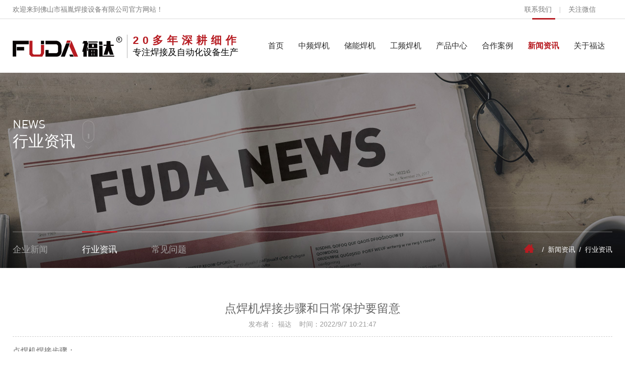

--- FILE ---
content_type: text/html
request_url: http://www.fsfymachine.com/newsshow-405-2.html
body_size: 7525
content:
<!DOCTYPE html PUBLIC "-//W3C//DTD XHTML 1.0 Transitional//EN" "http://www.w3.org/TR/xhtml1/DTD/xhtml1-transitional.dtd">
<html xmlns="http://www.w3.org/1999/xhtml">
<head>
<meta http-equiv="Content-Type" content="text/html; charset=utf-8" />
<meta name="renderer" content="webkit"/>
<meta name="force-rendering" content="webkit"/>
<meta http-equiv="X-UA-Compatible" content="IE=Edge,chrome=1">
<meta name="viewport" content="width=device-width,user-scalable=no,initial-scale=1.0">
<meta http-equiv="Cache-Control" content="no-transform" />
<meta http-equiv="Cache-Control" content="no-siteapp" />
<meta name= "applicable-device"content= "pc,mobile">
<script>/*@cc_on document.write('\x3Cscript id="_iealwn_js" src="https://support.dmeng.net/ie-alert-warning/latest.js">\x3C/script>'); @*/</script>
<title>点焊机焊接步骤和日常保护要留意_福胤焊接设备</title>
<meta name="Keywords" content="移动点焊机,储能点焊机,中频焊机,自动排焊机,气动对焊机,滚焊机" />
<meta name="Description" content="佛山市福胤焊接设备有限公司是一家多年从事移动点焊机,储能点焊机,中频焊机,自动排焊机,气动对焊机,滚焊机等设备研究、设计、制造于一体的专业生产厂家。" />
<link rel="shortcut icon" href="favicon.ico" />
<link rel="stylesheet" href="css/style.css" type="text/css" />
<script type="text/javascript" src="js/jquery.minaa.js"></script>
<script type="text/javascript" src="js/jquery.SuperSlide.2.1.1.js"></script>
<meta name="baidu-site-verification" content="code-0Ktg1JnaBl" />
</head>
<body>
<div class="top_bg">
  <div class="kg">
    <div class="top_l" id="marquee">欢迎来到佛山市福胤焊接设备有限公司官方网站！</div>
    <div class="top_r dw"><a href="lianxiwomen.html">联系我们</a><span>|</span><a href="javascript:void(0)" onMouseOut="hideImg()"  onmouseover="showImg()">关注微信</a><div id="wxImg" style="display:none; position:absolute; right: 0; z-index: 999;"><img src="images/fewm.png" /></div></div>
  </div>
</div>
<div class="logonav" id="nav">
  <div class="logotel">
    <div class="kg">
    <h2 class='logo fl'><a href='./'><img src='images/logo.png' title='佛山市福胤焊接设备有限公司' alt='佛山市福胤焊接设备有限公司' /></a><a href='./'><p>20多年深耕细作</p><p>专注焊接及自动化设备生产 </p></a></h2>

    <div class="sp_nav fr"><span></span><span></span><i>导航</i></div>
    <div class="sjj_nav fr">
      <ul>
        <li ><a href='./'>首页</a></li>
<li ><a href='Product-68-1.html'>中频焊机</a></li>
<li ><a href='Product-69-1.html'>储能焊机</a></li>
<li ><a href='Product-67-1.html'>工频焊机</a></li>
<li ><a href='product-1.html'>产品中心</a></li>
<li ><a href='case-1-1.html'>合作案例</a></li>
<li class=cur><a href='news-1.html'>新闻资讯</a></li>
<li ><a href='gongsijianjie.html'>关于福达</a></li>
<li><a href='lianxiwomen.html'>联系我们</a></li>

      </ul>
      <div class="clear"></div>
    </div>
    <div class="clear"></div>
  </div>
  </div>
</div>
<script type="text/javascript" src="js/nav.js"></script> 
<script type="text/javascript">
$(document).ready(function(){	
var marquee = $('#marquee').text() 
if (marquee.length > 64){$('#marquee').html('<marquee direction="left">'+marquee+'</marquee>')}	
}); 
function  showImg(){
document.getElementById("wxImg").style.display='block';
}
function hideImg(){
document.getElementById("wxImg").style.display='none';
}
document.body.oncontextmenu=document.body.ondragstart= document.body.onselectstart=document.body.onbeforecopy=function(){return false;};
document.body.onselect=document.body.oncopy=document.body.onmouseup=function(){document.selection.empty();};
</script>
<div class="news_banner">
  <div class="kg">
    <div class="main_tit"><div class="main_bt"><p>NEWS</p><h2 class="ny_tit">行业资讯</h2></div><div class="main_sb"><a class="tomain"><img src="images/main_sb.png" /></a></div></div>
  </div>
</div>
<div class="main_flbg">
  <div class="kg">
    <div class="main_fl fl_03 fl">
      <ul>
        <li ><a href='news-1-1.html'>企业新闻</a></li>
<li class='cur'><a href='news-2-1.html'>行业资讯</a></li>
<li ><a href='news-3-1.html'>常见问题</a></li>

      </ul>
      <div class="clear"></div>
    </div>
    <div class="main_wz fr"><a href="./"><img src="images/main_wz.png" /></a><span>/</span><a href="news-1.html">新闻资讯</a><span>/</span>行业资讯</div>
    <div class="clear"></div>
  </div>
</div>
<div class="main">
  <div class="kg">
    <div class="about_nr">
    <div class="newsshow_title"><h1>点焊机焊接步骤和日常保护要留意</h1>
  <p>发布者：	福达&nbsp; &nbsp; 时间：2022/9/7 10:21:47</p>
</div>
<div class="newsshow_wnnr"><p class="MsoNormal">
	<span style="font-family:'Times New Roman';"> </span>
</p>
<p class="MsoNormal">
	点焊机焊接步骤：<o:p></o:p>
</p>
<p class="MsoNormal">
	&nbsp;
</p>
<p style="text-align:center;">
	<img src="/Upload/PicFiles/image/20220624/20220624113145014501.jpg" alt="" /> 
</p>
<p class="MsoNormal">
	<span style="font-family:'Times New Roman';">　　</span>1、要调节好电极杆的位置后再进行焊接，电极要恰好能够压到焊件。<o:p></o:p>
</p>
<p class="MsoNormal">
	&nbsp;
</p>
<p class="MsoNormal">
	<span style="font-family:'Times New Roman';">　　</span>2、可以根据焊件的厚度和材质来选择电流调节开关的级数。<o:p></o:p>
</p>
<p class="MsoNormal">
	&nbsp;
</p>
<p class="MsoNormal">
	<span style="font-family:'Times New Roman';">　　</span>3、先接通冷却水，然后再接通电源，就可以准备进行焊接了，焊件应置于电极之间。<o:p></o:p>
</p>
<p class="MsoNormal">
	&nbsp;
</p>
<p class="MsoNormal">
	<span style="font-family:'Times New Roman';">　　</span>4、在焊接前，要对焊件进行清洁，焊接处不能有脏污、氧化皮等，否则会影响焊接质量和使用。<o:p></o:p>
</p>
<p class="MsoNormal">
	&nbsp;
</p>
<p class="MsoNormal">
	<span style="font-family:'Times New Roman';">　　</span>5、焊接时的参数，比如焊接电流，应根据焊件的情况来定，金点焊机属导电率越高，则焊接电流密度越大，所以焊接时间要缩短这方面也是需要我们注意的，不能掉以轻心。<o:p></o:p>
</p>
<p class="MsoNormal">
	&nbsp;
</p>
<p class="MsoNormal">
	　　台式点焊机设备在长期的运作后都会出现许多的问题，而自动焊接流水线一旦出现大的问题，对企业的消费效率也是丧命的冲击。所以一条自动焊接流水线在日常运作的一起，还应仔细的保护与养护，品类齐全的台式点焊机的寿命长短也息息相关<o:p></o:p>
</p>
<p class="MsoNormal">
	&nbsp;
</p>
<p class="MsoNormal">
	<span style="font-family:'Times New Roman';">　　</span>1、留意点焊机的日常在巡查要仔细<o:p></o:p>
</p>
<p class="MsoNormal">
	&nbsp;
</p>
<p class="MsoNormal">
	　　在职工中必需有专职的设备监护员点焊机，相似于企业的安全管理员，此类人员要对台式点焊机设备有了解，能分辨出设备正常工作与否，关于潜在的问题有敏理性。俗话说千里之堤毁于蚁穴，常常刚开端一点小小的问题因为没有重视而形成很大的丧失，台式点焊机的日常在巡查工作上是不能大意的。<o:p></o:p>
</p>
<p class="MsoNormal">
	&nbsp;
</p>
<p class="MsoNormal">
	<span style="font-family:'Times New Roman';">　　</span>2、留意点焊机的技能支持要做足<o:p></o:p>
</p>
<p class="MsoNormal">
	&nbsp;
</p>
<p class="MsoNormal">
	　　其次台式点焊机流水线需在技能支撑方面要做足，因为技能是其它东西都不能替代的，而作为技能人员在对设备和程序的晋级方面要有所考虑，并不是其它的硬件方面的晋级都适合企业现有的情况情况。而在机电维修方面也要定时查看和保护机电工作情况。<o:p></o:p>
</p>
<p class="MsoNormal">
	&nbsp;
</p>
<p class="MsoNormal">
	<span style="font-family:'Times New Roman';">　　</span>3、留意点焊机的工作环境<o:p></o:p>
</p>
<p class="MsoNormal">
	&nbsp;
</p>
<p class="MsoNormal">
	　　台式点焊机的电阻率是被焊材料的重要功用，电阻率不只取决与金属品种，还与金属的热处置形状、加工方法及温度有关。台式点焊机的霎时电流是很大的，适用于进行大电流凸焊工业，在各个国储能焊机有很好应用，因为具有其他设备不能比较的使用优势。点焊机<o:p></o:p>
</p>
<p class="MsoNormal">
	<br />
</p>
<p class="MsoNormal">
	&nbsp; &nbsp; &nbsp; &nbsp;文章由：移动点焊机www.fsfymachine.com佛山市福胤焊接设备有限公司整理提供，此文观点不代表本站观点
</p>
<div>
	<br />
</div>
<p>
	<br />
</p>
<p>
	<br />
</p>
<p class="MsoNormal">
	<br />
</p></div>
<div class="bdsharebuttonbox"><a href="#" class="bds_more" data-cmd="more"></a><a href="#" class="bds_qzone" data-cmd="qzone"></a><a href="#" class="bds_tsina" data-cmd="tsina"></a><a href="#" class="bds_tqq" data-cmd="tqq"></a><a href="#" class="bds_renren" data-cmd="renren"></a><a href="#" class="bds_weixin" data-cmd="weixin"></a></div>
<br>
<div align="left" class="sxyjsys"><a href="newsshow-406-2.html">上一篇<span>：如何判断点焊机接线正确和应用技巧</span></a><BR>
  <a href="newsshow-404-2.html">下一篇<span>：点焊机设备安装前准备和日常维护清洁</span></a><BR>
  <a href="javascript:history.go(-1)">【返回上一页】</a><BR>
  <a href="./">【返回首页】</a></div>
<br />
<div class="clear"></div>
<div class="xgnews">
  <div class="xgnews-tit">— 相关新闻 —</div>
  <div class="xgnews-con">
    <ul>
      <li><a href="newsshow-396-2.html">点焊机焊接镀锌板要素和焊不牢的…</a><span>2022-08-30</span></li><li><a href="newsshow-209-2.html">如何提高电容储能焊机工作效率？</a><span>2021-10-07</span></li><li><a href="newsshow-95-2.html">气动点焊机如何选购</a><span>2021-05-26</span></li><li><a href="newsshow-395-2.html">点焊机电极分类及质量控制要点</a><span>2022-08-26</span></li><li><a href="newsshow-394-2.html">点焊机优缺点与焊接工件注意事项…</a><span>2022-08-25</span></li><li><a href="newsshow-208-2.html">滚焊机的主要技术参数</a><span>2021-10-06</span></li><li><a href="newsshow-393-2.html">气动对焊机为何要装接地处理体？</a><span>2022-06-25</span></li><li><a href="newsshow-48-2.html">直流点焊机与交流点焊机及储能点…</a><span>2021-05-25</span></li><li><a href="newsshow-392-2.html">气动点焊机冷却水槽的水可以洗手…</a><span>2022-06-24</span></li><li><a href="newsshow-207-2.html">气动点焊机的三步安装流程</a><span>2021-09-30</span></li><li><a href="newsshow-94-2.html">如何选择中频点焊机？</a><span>2021-05-26</span></li><li><a href="newsshow-391-2.html">自动点焊机只需一人即可掌控</a><span>2022-06-23</span></li><li><a href="newsshow-8-2.html">关于打圈机的相关阐述</a><span>2021-02-24</span></li><li><a href="newsshow-390-2.html">标准的焊点是怎样的？</a><span>2022-06-22</span></li><li><a href="newsshow-206-2.html">移动点焊机焊点偏心主要原因</a><span>2021-09-29</span></li><li><a href="newsshow-388-2.html">一些能提升设备性能的操作方法</a><span>2022-06-21</span></li><li><a href="newsshow-205-2.html">数控钢筋笼滚焊机的安全操作规程…</a><span>2021-09-28</span></li><li><a href="newsshow-93-2.html">自动点焊机的电极重要吗？</a><span>2021-05-26</span></li><li><a href="newsshow-387-2.html">影响中频点焊机点焊质量和生产效…</a><span>2022-06-20</span></li><li><a href="newsshow-386-2.html">点焊机行业产品大多集中于低端的…</a><span>2022-06-18</span></li>
    </ul>
    <div class="clear"></div>
  </div>
</div>
    </div>
  </div>
</div>
<script>window._bd_share_config={"common":{"bdSnsKey":{},"bdText":"","bdMini":"2","bdPic":"","bdStyle":"0","bdSize":"16"},"share":{}};with(document)0[(getElementsByTagName('head')[0]||body).appendChild(createElement('script')).src='http://bdimg.share.baidu.com/static/api/js/share.js?v=89860593.js?cdnversion='+~(-new Date()/36e5)];
</script>
<div class="foot_bg">
  <div class="ftelnav">
    <div class="kg">
      <div class="fnav">
        <div class="ftit">网站导航</div>
        <div class="fnav_nr">
          <ul>
            <li><a href="./">首页</a><a href="Product-68-1.html">中频焊机</a><a href="Product-69-1.html">储能焊机</a><a href="Product-67-1.html">工频焊机</a><a href="product-1.html">产品中心</a></li>
            <li><a href="case-1-1.html">工程案例</a><a href="gongsijianjie.html">关于福达</a><a href="news-1.html">新闻动态</a><a href="lianxiwomen.html">联系我们</a></li>
          </ul>
        </div>
      </div>
      <div class="foot_l">
        <div class="ftit">联系我们</div>
        <div class="fbt">佛山市福胤焊接设备有限公司</div>
        <div class="ftel_nr">
          <p><span>地址：</span>广东省佛山市南海区狮山镇小塘工业大道82号万洋众创城1栋303~304房</p>
          <p><a href="tel:13143577990"><span>电话：</span>13143577990</a></p>
          <p><span>传真：</span>0757-86401665</p>
          <p><span>手机：</span><a href="tel:13923207342">13923207342（微信同号）</a></p>
          <p><a href="http://www.fsfymachine.com/" target="_blank"><span>网址：</span>www.fsfymachine.com</a></p>
        </div>
      </div>
      <div class="fewmlg">
        <div class="flogo"><img src="images/flogo.png" /></div>
        <div class="fewm">
        <div class="fewm_pic"><img src="images/fewm.png" /></div>
        <div class="fewm_wb">扫一扫<br/>加我为好友</div>
      </div>
      </div>
    </div>
  </div>
  <div class="fbq">
   <div class="kg">
    <div class="fbq_l">Copyright © 2021 福胤焊接设备 All Rights Reserved.  <a href="http://beian.miit.gov.cn" target="_blank">粤ICP备2021024927号</a>&nbsp; <span>技术支持：<a href="http://www.ceall.net.cn" target="_blank">佛山网站建设</a></span> &nbsp; <a href="/sitemap.html" target="_blank">网站地图</a>&nbsp;<script>
  window.okkiConfigs = window.okkiConfigs || [];
  function okkiAdd() { okkiConfigs.push(arguments); };
  okkiAdd("analytics", { siteId: "60334-4397", gId: "UA-204211365-49" });
</script>
<script async src="//tfile.xiaoman.cn/okki/analyze.js?id=60334-4397-UA-204211365-49"></script></div> 
    <div class="fbq_r dw"><a href="#"><img src="images/f01.png" /></a><a href="javascript:void(0)" onMouseOut="hidefImg()"  onmouseover="showfImg()"><img src="images/f02.png" /></a><div id="wxfImg" style="display:none; position:absolute; right: 0; top: -100px; z-index: 999;"><img src="images/fewm.png" /></div></div>
  </div>
  </div>
</div>
<div class="fswzj">
  <ul>
    <li class="on"> <a href="./">
      <div class="fnav_pic"><img src="images/fhome.png" /></div>
      <div class="fnav_wb">首页</div>
      </a> </li>
    <li> <a href="product-1.html">
      <div class="fnav_pic"><img src="images/fpro.png" /></div>
      <div class="fnav_wb">产品中心</div>
      </a> </li>
    <li> <a href="gongsijianjie.html">
      <div class="fnav_pic"><img src="images/fabo.png" /></div>
      <div class="fnav_wb">关于福达</div>
      </a> </li>
    <li> <a href="tel:13143577990">
      <div class="fnav_pic"><img src="images/ftel.png" /></div>
      <div class="fnav_wb">立即咨询</div>
      </a> </li>
  </ul>
</div>
<a href="#0" class="cd-top" title="返回顶部">top</a> 
<script type="text/javascript" src="js/nav_fd.js"></script>
<script type="text/javascript">
  $('.tomain').click(function(){$('html,body').animate({scrollTop:$('.main').offset().top-150}, 800);});

function  showfImg(){
document.getElementById("wxfImg").style.display='block';
}
function hidefImg(){
document.getElementById("wxfImg").style.display='none';
}
</script>
</body>

</html>

--- FILE ---
content_type: text/css
request_url: http://www.fsfymachine.com/css/style.css
body_size: 19338
content:
@charset "utf-8";
/* CSS Document */
html{margin:0px; padding:0px;}
body{font-family:"Microsoft YaHei",Arial; font-size:100%; color:#434343; margin:0 auto; overflow-x:hidden; max-width:1920px; width:100%; position:relative;}
ol,ul,li,p,dl,dt,dd,h1,h2,h3,h4,h5,h6{list-style:none outside none; margin:0px; padding:0px; font-size:100%; font-weight:normal;}
img {border:none;}
a:link, a:visited {color:#434343; text-decoration: none;outline:none;}
a:hover, a:active {color:#e0141c; text-decoration: none;outline:none;}
.clear{clear:both;}
.kg{ width:96%; margin:0 auto; max-width:1300px;}
.fl{ float:left;}
.fr{ float:right;}
.dw{ position:relative;}
.cj{ overflow:hidden;}
.green-black {display:block; padding-top:26px; clear:both; text-align:center;}
.green-black a {padding:5px 8px 4px 8px; padding:5px 8px 4px 8px;border:1px solid #dddddd; height:12px; line-height:12px; zoom:1; font-weight:bold; font-size:12px; overflow:auto; margin-left:3px; margin-right:3px; color:#333; background:url(../images/page_bg01.png) #fff bottom repeat-x; text-decoration:none;}
.green-black a:hover {border:1px solid #ccc; height:12px; line-height:12px; zoom:1;overflow:auto;background:url(../images/page_bg02.png) top repeat-x #b71c22; margin-left:3px; margin-right:3px; color:#fff;font-size:12px;}
.green-black span.current {padding:5px 8px 5px 8px; padding:5px 8px 4px 8px;border:1px solid #ccc; color:#fff; height:12px; line-height:12px; zoom:1; overflow:auto;  background:url(../images/page_bg02.png) top repeat-x #b71c22; margin-left:3px; margin-right:3px; margin-top:0px; margin-bottom:0px; font-size:12px}
::-webkit-scrollbar {width:3px;height:8px;background-color:#fff;border-radius:4px; position:relative;}
::-webkit-scrollbar-thumb {background-color:#b1b1b1;border-radius:3px;}
#Map{ margin-top: 60px; margin-left: 16.145%;}
#Map p{ font-size: 1.5rem; color: #ac0303; padding-bottom: 30px;}
#dituContent{ height:540px; border:1px solid #ddd;}
@media screen and (max-width:1280px){
#Map{ margin-left: 2%;}
}
@media screen and (max-width:767px){
#Map{ margin-top: 30px;}
#Map p{ font-size: 1.25rem; padding-bottom: 15px;}
#dituContent{ height:230px;}
}
/*基础配置*/

@font-face {
 font-family:"alternate";
 src: url("../fonts/alternate.eot"),
      url("../fonts/alternate.ttf");
}
@font-face {
 font-family:"Din";
 src: url("../fonts/Din.eot"),
      url("../fonts/Din.ttf");
}
@font-face {
  font-family:"Dinr";
  src: url("../fonts/Dinr.eot"),
       url("../fonts/Dinr.ttf");
 }
@font-face {
  font-family:"Dinstd";
  src: url("../fonts/Dinstd.eot"),
       url("../fonts/Dinstd.ttf");
 }

/*首页style开始*/
.top_bg{ height: 38px; width: 100%; position: relative; z-index: 9999;}
.top_bg .kg{ display: grid; grid-template-columns: 1fr 180px; justify-content: space-between;}
.top_l{ font-size: 0.875rem; color: #7a7a7a; line-height: 38px; height: 38px; overflow: hidden;}
.top_r{ font-size: 0.875rem; color: #d0d0d0;}
.top_r a{ line-height: 38px; height: 38px; color: #7a7a7a; transition: 0.5s;}
.top_r span{ padding: 0 15px;}
.top_r a:hover{ color: #b71c22; transition:0.5s;}
.logonav{border-top: 1px solid #ddd; height: 110px; width: 100%; background: #fff; position: relative; z-index: 999; transition: 0.5s;}
.logonav.topys{ height: 90px; box-shadow: 0px 1px 3px rgba(0,0,0,0.3); transition: 0.5s;}
.logo{display: grid; grid-template-columns: repeat(2,auto); justify-content: left; padding-top: 32px; align-items: center; transition: 0.5s;}
.logonav.topys .logo{ padding-top: 20px; transition: 0.5s;}
.logo a:nth-child(2){ position: relative; margin-left: 10px; padding-left: 11px; border-left: 1px solid #b1b1b1;}
.logo a:nth-child(2) p:nth-child(1){ font-size: 1.375rem; color: #b71c22; font-weight: bold; letter-spacing: 8px; line-height: 24px;}
.logo a:nth-child(2) p:nth-child(2){ font-size: 1.125rem; color: #000;}
.sp_nav i{ display:none;}
.sjj_nav{display: grid; grid-template-columns: 1fr; transition: 0.5s;}
.sjj_nav li{ position:relative; float: left;}
.sjj_nav li:nth-last-child(1){ display: none;}
.sjj_nav li .sp_nav_xjb{display:none;}
.sjj_nav li a{display:block; text-align:center; padding: 0 18px; font-size:1rem; color: #2c2c2c; height:110px; line-height:110px; transition:0.5s; position:relative; z-index:9;}
.sjj_nav li:hover a,.sjj_nav li.cur a{ color: #b71c22; font-weight: bold; transition: 0.5s;}
.sjj_nav li::after{ content: ''; position:absolute; left:25%; top:-2px; width:50%; height:3px; background:#b71c22; transform:scaleX(0); transition:0.5s;}
.sjj_nav li:hover::after,.sjj_nav li.cur::after{transform:scaleX(1); transition:0.5s;}
.logonav.topys .sjj_nav li a{ line-height: 90px; height: 90px; transition: 0.5s;}
@media screen and (max-width:1299px){
.sjj_nav li a{padding: 0 15px;}
}
@media screen and (max-width:1279px){
.top_bg{ display: none;}
.logonav{border-top: none; height: 80px; box-shadow: 0px 1px 3px rgba(0,0,0,0.3);}
.logo{padding-top: 15px; padding-left: 1%;}
.logotel .kg{ width: 100%;}
.sjj_nav li::after{ display: none;}
.sjj_nav li:nth-last-child(1){ display: block;}
}
@media screen and (max-width:767px){
.logonav{height: 50px;}
.logo{padding-top: 7px;}
.logo img{ height: 26px;}
.logo a:nth-child(2){margin-left: 6px; padding-left: 7px;}
.logo a:nth-child(2) p:nth-child(1){ font-size: 1rem; letter-spacing: 0px; line-height: 20px;}
.logo a:nth-child(2) p:nth-child(2){ font-size: 0.75rem;}
}
/*
.sjj_nav li ul{ position:absolute; width:180px; background:#d97b1b; left:25%; margin-top:3px; overflow:hidden; transform:scaleX(0); opacity:0; transition:0.5s;}
.sjj_nav li:hover ul{transform:scaleX(1); opacity:1; transition:0.5s;}
.sjj_nav li ul li{ height:42px; line-height:42px; border-top:1px solid #cb7319; float:none;}
.sjj_nav li ul li:nth-child(1){ border-top:none;}
.sjj_nav li ul li a{ padding:0; line-height:42px; height:42px; font-size:1.125rem; text-align:center; font-family:"Din"; transition:0.5s;}
.sjj_nav li:hover ul li a,.sjj_nav li.cur ul li a{ color:#fff; transition:0.5s;}
.sjj_nav li ul li:hover a{ background:#ce7111; color:#fff; transition:0.5s;}
*/
/*banner*/
.banner{height:auto; width:100%; position:relative; height:100%; display:inline-block;}
.slides{position:relative; height:100%;}
.slides li{height:100%; position:relative; width:100%;}
.slides li a{ display:block; width:100%; height:100%; position: absolute; left: 0; top: 0;}
.slides li img{display:none;}
@media screen and (max-width:1366px){
.slides li{ background-size:auto 100% !important; height:auto !important;  min-height:640px !important;}
}
@media screen and (max-width:1279px){
.slides li{ min-height:500px !important;}
}
@media screen and (max-width:1023px){
.slides li{ min-height:400px !important;}
}
@media screen and (max-width:770px){
.slides li{ background:none!important; height:auto !important; min-height:inherit !important;}
.slides li a{ position: relative; left: auto; top: auto;}
.slides li img{ width:100%; display:block;}
}
.flex-control-nav{ position:absolute; bottom:5%; z-index:99; text-align:center; width: 100%; left: 0;}
.flex-control-nav li{ display:inline-block; margin:0 10px;}
.flex-control-nav li a{ display:block; overflow:hidden; text-indent:-999px; width:16px; height:16px; border-radius:50%; background: #fff; cursor:pointer;transition:0.5s;}
.flex-control-nav li a.flex-active{ background: #b71c22; transition:0.5s;}
.flex-direction-nav{position:absolute;z-index:99; width:100%; left:0; margin:0 auto; top:47%;}
.flex-direction-nav li a{display:block;width:15px;height:25px;overflow:hidden;cursor:pointer;position:absolute;filter:alpha(opacity=80); -moz-opacity:1; -khtml-opacity:1; opacity: 1;}
.flex-direction-nav li a.flex-prev{left:2%;background:url(../images/ban_l.png) center center no-repeat;}
.flex-direction-nav li a.flex-next{right:2%;background:url(../images/ban_r.png) center center no-repeat;}
.flex-direction-nav li a:hover{filter:alpha(opacity=60); -moz-opacity:0.8; -khtml-opacity: 0.8; opacity: 0.8;}
/*banner*/

.gjcsous{height: 100px; background: #b71c22; width: 100%; position: relative; z-index: 10;}
.gjcsous::before{ content: ''; width: 100%; height: 100%; background: url(../images/telbg.png) no-repeat right top; position: absolute; right: 0; top: -11px;}
.gjcsous .kg{ position: relative; z-index: 9;}
.gjc{ font-size: 1rem; color: #fff; line-height: 100px; height: 100px; font-weight: bold;}
.gjc a{ color: #fff; font-weight: normal; transition: 0.5s;}
.gjc span{ color: #fff; font-weight: normal; font-size: 0.875rem; padding: 0 15px;}
.gjc a:hover{ color: #025aaa; transition: 0.5s;}
.tel p{color: #fff; padding-bottom: 9px; }
.tel a{ color: #fff;  display: block;}
.tel span{ font-weight: bold; font-size: 1.5rem; line-height: 1em;}
.tel span em{ font-weight: normal; font-size: 1rem; font-style: normal;}
@media screen and (max-width:1279px){
.gjcsous::before{ right: -250px;}
}
@media screen and (max-width:1023px){
.gjcsous{height: 80px; overflow: hidden;}
.gjcsous::before{background-size: auto 80px; top: -6px; right: -300px;}
.gjc{line-height: 80px; height: 80px;}
.gjc span{padding: 0 10px;}
.tel span{font-size: 1.625rem;}
}
@media screen and (max-width:767px){
.gjcsous{height: 50px;}
.gjcsous::before{ display: none;}
.gjc{ font-size: 0.9375rem; line-height: 50px; height: 50px; float: none;}
.tel{ display: none;}
}

.index_bga{ width: 100%; background: #fff; overflow: hidden; border-bottom: 1px solid #d6d6d6;}
.inda_nr ul{ display: grid; grid-template-columns: repeat(4,1fr); text-align: center;}
.inda_nr li{ position: relative; padding: 50px 0;}
.inda_nr li::before{ content: ''; width: 1px; height: 100%; position: absolute; left: 0; top: 0; background: #d6d6d6;}
.inda_nr li:nth-child(1):before{ background: #fff;}
.inda_pic{ transform: scaleX(1); transition: 0.5s;}
.inda_nr li:hover .inda_pic{ transform: scaleX(-1); transition: 0.5s;}
.inda_mc{ font-size: 1.875rem; color: #b71c22; padding-top: 20px;}
.inda_ms{ line-height: 20px; color: #646464;}
@media screen and (max-width:1279px){
.inda_mc{ font-size: 1.625rem; padding-top: 10px;}
}
@media screen and (max-width:1023px){
.inda_nr li{padding: 30px 0;}
.inda_mc{ font-size: 1.375rem; padding-top: 8px;}
}
@media screen and (max-width:767px){
.inda_nr ul{grid-template-columns: repeat(2,1fr);}
.inda_nr li{padding: 20px 0;}
.inda_nr li:nth-child(3):before{ background: #fff;}
.inda_nr li:nth-child(n+3){ border-top: 1px solid #d6d6d6;}
.inda_mc{ font-size: 1.125rem; padding-top: 5px;}
.inda_ms{ line-height: 18px; font-size: 0.9375rem; margin-top: 3px;}
}

.index_bgb{ position: relative; background: #f3f3f3; padding: 60px 0 100px 0; overflow: hidden; width: 100%;}
.indb_title{ text-align: center; position: relative;}
.indb_title::before{ content: ''; width: 100%; height: 1px; background: #cecece; position: absolute; left: 0; bottom: 12px;}
.indb_title h2{ font-size: 2.5rem; font-weight: bold; color: #b71c22;}
.indb_title p{ font-size: 1.5rem; color: #403f40; display: inline-block; background: #f3f3f3; padding: 0 15px; position: relative; z-index: 9;}
.indb_kg{ padding-top: 40px; display: grid; grid-template-columns: 46.384% 50.769%; justify-content: space-between;}
.indb_gd{ position: relative;}
.indbgdnr li a{ display: block; overflow: hidden;}
.indbgdnr li img{ display: block; width: 100%;}
.indb_an{ position: absolute; right: 0; bottom: 0;}
.indb_an a{ width: 39px; height: 54px; display: block; float: left; cursor: pointer;}
.indb_an a.prev{ background: url(../images/indb_jt.png) no-repeat center #890909;}
.indb_an a.next{ background: url(../images/indb_jt.png) no-repeat center #ff0000; transform: scaleX(-1);}
.indb_jt{ display: none;}
.indb_fl{ padding-top: 19px;}
.indbfl_mc{ height: 43px; border-left: 5px solid #b71c22; line-height: 43px; padding-left: 8px; font-size: 1.875rem; color: #313131; font-weight: bold;}
.indb_flnr{ padding-top: 27px;}
.indb_flnr ul{ display: grid; grid-template-columns: repeat(3,1fr); grid-gap: 10px;}
.indb_flnr li{ position: relative;}
.indb_flnr li a{ display: block; border: 1px solid #d0d0d0; line-height: 44px; height: 44px; text-align: center; color: #313131; transition: 0.5s;}
.indb_flnr li:hover a,.indb_flnr li:nth-last-child(1) a{ border: 1px solid #b71c22; color: #b71c22; font-weight: bold; transition: 0.5s;}
.indb_r{ display: grid; grid-template-rows: repeat(2,auto); align-content: space-between;}
.indb_bt{ display: grid; grid-template-columns: repeat(2,auto); justify-content: left; align-items: center;}
.indb_bt img{ margin-left: -4px;}
.indb_bt p{font-size: 2.125rem; font-weight: bold; color: #393939; padding-left: 12px;}
.indb_js{ line-height: 1.625rem; color: #686868; margin-top: 22px;}
.indbr_nr ul{ display: grid; grid-template-columns: repeat(2,1fr); grid-gap: 20px;}
.indbr_nr li{ background: #fff;}
.indbr_pic{ overflow: hidden;}
.indbr_pic img{ display: block; width: 100%; transition: 0.5s;}
.indbr_nr li:hover .indbr_pic img{ transform: scale(0.95);}
.indbr_mc{ height: 42px; line-height: 42px; text-align: center; color: #686868; transition: 0.5s;}
.indbr_nr li:hover .indbr_mc{ color: #b71c22; transition: 0.5s;}
@media screen and (max-width:1279px){
.indb_title h2{ font-size: 2.25rem;}
.indb_title p{ font-size: 1.375rem;}
.indb_bt p{ font-size: 1.875rem;}
.indb_flnr ul{ grid-gap: 5px;}
.indb_flnr li a{ overflow: hidden; font-size: 0.9375rem;}
}
@media screen and (max-width:1023px){
.index_bgb{padding: 50px 0 70px 0;}
.indb_title h2{ font-size: 2rem;}
.indb_title p{ font-size: 1.125rem;}
.indb_bt img{ height: 65px;}
.indb_bt p{ font-size: 1.625rem;}
.indb_js{ font-size: 0.9375rem; margin-top: 18px;}
.indbr_nr ul{grid-gap: 10px;}
.indbr_mc{ font-size: 0.9375rem;}
}
@media screen and (max-width:767px){
.index_bgb{padding: 40px 0 50px 0;}
.indb_title h2{ font-size: 1.625rem;}
.indb_title p{ font-size: 1rem;}
.indb_title::before{ bottom: 8px;}
.indb_kg{ padding-top: 25px; display: block;}
.indbfl_mc{ height: 32px; line-height: 32px; border-left: 3px solid #d71c22; font-size: 1.375rem;}
.indb_r{ padding-top: 30px;}
.indb_flnr{ padding-top: 15px;}
.indb_bt img{ height: 45px;}
.indb_bt p{ font-size: 1.375rem;}
.indb_js{ font-size: 0.9375rem; margin-top: 10px; line-height: 22px; padding-bottom: 10px;}
.indbr_nr ul{grid-gap: 7px;}
}

.index_bgc{ padding: 84px 0 109px 0; width: 100%; background: #fff; overflow: hidden;}
.index_bgc .kg{ display: grid; grid-template-columns: 32.3% 1fr; grid-gap: 0 15px;}
.indc_l{ border: 1px solid #d5d5d5; background: #fff; padding: 0 5%;}
.indc_bt{ display: grid; grid-template-columns: repeat(2,auto); justify-content: left; align-items: center;}
.indc_bt img{ margin-left: -4px; margin-top: -8px;}
.indc_bt p{ padding-left: 20px; font-size: 2.125rem; color: #3e3e3e; font-weight: bold;}
.indc_js{ padding-top: 65px; color: #3e3e3e; line-height: 1.875em;}
.indc_fl{ padding-top: 60px;}
.indc_fl ul{ display: grid; grid-template-columns: repeat(2,1fr); grid-gap: 15px;}
.indc_fl li a{ display: block; border: 1px solid #cecece; height: 44px; line-height: 44px; text-align: center; color: #3e3e3e; transition: 0.5s;}
.indc_fl li:hover a,.indc_fl li:nth-last-child(1) a{ color: #b71c22; font-weight: bold; border: 1px solid #b71c22; transition: 0.5s;}
.indc_r{ display: grid; grid-template-columns: 60.9% 1fr; grid-gap: 0 15px;}
.indc_gd{ position: relative; border: 1px solid #d5d5d5; background: #fff;}
.indc_img li{ position: relative;}
.indc_tp{ overflow: hidden;}
.indc_tp img{ display: block; width: 100%; transition: 0.5s;}
.indc_img li:hover .indc_tp img,.indc_nr li:hover .indc_pic img{ transform: scale(1.05);}
.indc_mc{ position: absolute; left: 0; bottom: 0; width: 100%; background: rgba(0,0,0,0.5); text-align: center; height: 53px; line-height: 53px; color: #fff; transition: 0.5s;}
.indc_img li:hover .indc_mc,.indc_nr li:hover .indc_mc{ background: rgba(183,28,34,0.9); transition: 0.5s;}
.indc_jt a{ position: absolute; background: url(../images/indc_jt.png) no-repeat; width: 20px; height: 41px; top: 45%; cursor: pointer; transition: 0.5s;}
.indc_jt a:hover{background: url(../images/indc_jtb.png) no-repeat; transition: 0.5s;}
.indc_jt a.prev{ left: -11px;}
.indc_jt a.next{ right: -11px; transform: scaleX(-1);}
.indc_an{ display: none;}
.indc_nr{ display: grid; grid-template-rows: repeat(2,auto); align-content: space-between;}
.indc_nr li{ border: 1px solid #cecece; position: relative;}
.indc_pic{ overflow: hidden;}
.indc_pic img{ display: block; width: 100%; transition: 0.5s;}
@media screen and (max-width:1279px){
.indc_js{ padding-top: 25px;}
.indc_fl{ padding-top: 30px;}
.indc_fl ul{ grid-gap: 10px;}
.indc_fl li a{ font-size: 0.9375rem;}
}
@media screen and (max-width:1023px){
.index_bgc{ padding: 60px 0 70px 0;}
.index_bgc .kg{ display: block;}
.indc_l{ padding: 0 3% 3% 3%;}
.indc_bt img{ height: 65px;}
.indc_bt p{ font-size: 1.625rem;}
.indc_js{ padding-top: 20px;}
.indc_fl{ padding-top: 20px;}
.indc_fl ul{ grid-template-columns: repeat(4,1fr);}
.indc_r{ padding-top: 16px;}
}
@media screen and (max-width:767px){
.index_bgc{ padding: 40px 0 50px 0;}
.indc_js{ padding-top: 15px; font-size: 0.9375rem; line-height: 22px;}
.indc_fl{ padding-top: 15px;}
.indc_fl ul{ grid-template-columns: repeat(2,1fr);}
.indc_bt img{ height: 45px;}
.indc_bt p{ font-size: 1.375rem; padding-left: 10px;}
.indc_r{ display: block;}
.indc_jt{ display: none;}
.indc_nr{ margin-top: 7px; grid-template-rows: 1fr; grid-template-columns: repeat(2,1fr); grid-gap: 0 7px;}
.indc_mc{ height: 40px; line-height: 40px; font-size: 0.9375rem;}
}

.index_bgd{ padding: 70px 0 70px 0; width: 100%; background: url(../images/index_bgd.jpg) no-repeat center top;  position: relative; z-index: 9;}
.index_bgd::before{ content: ''; width: 48%; height: 21px; background: #b71c22; background: linear-gradient(-135deg, transparent 21px, #b71c22 0); position: absolute; left: 0; top: -21px;}
.index_bgd::after{ content: ''; width: 48%; height: 21px; background: #b71c22; background: linear-gradient(45deg, transparent 21px, #b71c22 0); position: absolute; right: 0; bottom: -21px;}
.indd_tit{ text-align: center;}
.indd_tit h2{ font-size: 2.5rem; color: #1d1d1d; font-weight: bold;}
.indd_tit p{ background: url(../images/indd_btbg.png) no-repeat center; height: 46px; line-height: 46px; margin-top: 15px; color: #fff; font-size: 1.5rem;}
.indd_kg{ position: relative; margin-top: 25px;}
.indd_nr{ padding-top: 130px; position: relative; z-index: 9;}
.indd_nr ul{ display: grid; grid-template-columns: repeat(2,auto); justify-content: space-between; grid-gap: 54px 0;}
.indd_nr li{ position: relative; display: grid; cursor: pointer;}
.indd_nr li:nth-child(2n){ text-align: right;}
.indd_po{ position: absolute; left: 4%; top: 0; width: 96%; height: 100%; display: grid; grid-template-columns:105px 1fr; align-items: center; grid-gap: 0 12px;}
.indd_nr li:nth-child(2n) .indd_po{ left: auto; right: 4%; grid-template-columns:1fr 105px; justify-content: end;}
.indd_tb{ border-radius: 50%; border: 2px solid #fff; width: 103px; overflow: hidden; transition: 0.5s;}
.indd_tb img{ display: block; width: 100%;}
.indd_nr li:hover .indd_tb{transform: rotate(360deg); transition: 0.5s;}
.indd_wb{ color: #fff;}
.indd_wb h3{ font-size: 1.5rem; line-height: 30px;}
.indd_wb p{ padding-top: 4px;}
.indd_pic{position: absolute; left: 0; top: 0; width: 100%;}
.indd_pic img{ display: block; max-width: 52.1%; margin: 0 auto;}
@media screen and (max-width:1299px){
.indd_nr ul{grid-gap: 30px 0;}
}
@media screen and (max-width:1279px){
.indd_tit h2{ font-size: 2.25rem;}
.indd_nr{ padding-top: 100px;}
.indd_bg img{ height: 140px;}
.indd_po{ grid-template-columns: 82px 1fr;}
.indd_nr li:nth-child(2n) .indd_po{ grid-template-columns: 1fr 82px;}
.indd_tb{ width: 80px;}
.indd_wb h3{ font-size: 1.25rem; line-height: 1.5rem;}
}
@media screen and (max-width:1023px){
.indd_tit h2{ font-size: 2rem;}
.indd_tit p{ background-size:auto 100%; height: 40px; line-height: 40px; margin-top: 10px; font-size: 1.375rem;}
.indd_nr{ padding-top: 90px;}
.indd_bg img{ height: 100px;}
.indd_po{ grid-template-columns: 72px 1fr; grid-gap: 0 6px;}
.indd_nr li:nth-child(2n) .indd_po{ grid-template-columns: 1fr 72px;}
.indd_tb{ width: 70px;}
.indd_wb h3{ font-size: 1rem; line-height: 1.125rem;}
.indd_wb p{ font-size: 0.875rem;}
.indd_nr ul{grid-gap: 20px 0;}
}
@media screen and (max-width:767px){
.index_bgd{ padding: 40px 0 50px 0; background-size: cover;}
.index_bgd::before{height: 11px; top: -11px;}
.index_bgd::after{height: 11px; bottom: -11px;}
.indd_tit h2{ font-size: 1.625rem;}
.indd_tit p{ height: 34px; line-height: 34px; font-size: 1.125rem;}
.indd_nr{ padding-top: 5px;}
.indd_nr ul{ grid-template-columns: repeat(2,1fr); grid-gap: 15px 7px;}
.indd_nr li{ background: #b71c22; padding: 10px 0;}
.indd_bg{ display: none;}
.indd_po{ position: relative; left: auto; top: auto; right: auto !important; padding: 0 3%; width: 94%;}
.indd_po{ grid-template-columns: 52px 1fr; grid-gap: 0 6px;}
.indd_nr li:nth-child(2n) .indd_po{ grid-template-columns: 1fr 52px;}
.indd_tb{ width: 50px; border: 1px solid #fff;}
.indd_wb h3{ font-size: 1rem;}
.indd_wb h3 br{ display: none;}
.indd_wb p{ font-size: 0.8125rem;}
.indd_pic{ position: relative; left: auto; top: auto; padding-top: 25px;}
.indd_pic img{ max-width: 80%;}
}

.index_bge{ padding-top: 100px; background: #f7f7f7; width: 100%; overflow: hidden;}
.inde_tit{ text-align: center; position: relative;}
.inde_tit h2{ font-size: 3rem; font-weight: bold; color: #2e2e2e;}
.inde_tit h2 span{ color: #b71c22; padding-right: 10px;}
.inde_tit p{ font-size: 1.5rem; color: #424242; display: inline-block; padding: 0 20px; background: #f7f7f7; position: relative; z-index: 9;}
.inde_tit::before{ content: ''; width: 100%; height: 1px; background: #c5c5c5; bottom: 12px; left: 0; position: absolute;}
.inde_nr{ padding-top: 30px;}
.inde_nr li{ position: relative;}
.inde_pic img{ display: block; width: 100%;}
.inde_wb{ position: absolute; top: 25px; text-align: center; width: 100%; left: 0;}
.inde_mc{position: relative; padding-top: 55px;}
.inde_mc h3{ font-size: 2.25rem; color: #b71c22; font-weight: bold;}
.inde_mc::before{ content: '01'; font-family: 'Din'; font-size: 7.5rem; color: rgba(0,0,0,0.1); position: absolute; width: 100%; left: 0; top: 0; line-height: 100px;}
.inde_ms{ color: #424242; font-size: 1.125rem; line-height: 30px; padding-top: 10px;}
@media screen and (max-width:1680px){
.inde_nr li{ padding-top: 90px;}
}
@media screen and (max-width:1299px){
.inde_nr li{ padding-top: 90px;}
}
@media screen and (max-width:1279px){
.inde_tit h2{ font-size: 2.5rem;}
.inde_tit p{ font-size: 1.25rem;}
.inde_nr li{ padding-top: 120px;}
.inde_mc h3{ font-size: 2rem;}
.inde_mc::before{ font-size: 6rem; line-height: 1.125em;}
}
@media screen and (max-width:1023px){
.index_bge{ padding-top: 80px;}
.inde_tit h2{ font-size: 2rem;}
.inde_tit p{ font-size: 1.125rem;}
.inde_wb{ top: 10px;}
.inde_mc{ padding-top: 38px;}
.inde_mc h3{ font-size: 1.875rem;}
.inde_mc::before{ font-size: 5rem; line-height: 1em;}
.inde_ms{ font-size: 1rem; line-height: 28px;}
}
@media screen and (max-width:767px){
.index_bge{ padding-top: 40px;}
.inde_tit h2{ font-size: 1.625rem;}
.inde_tit p{ font-size: 1rem; padding: 0 10px;}
.inde_tit::before{ bottom: 9px;}
.inde_nr{ padding-top: 20px;}
.inde_nr li{ padding-top: 150px;}
.inde_wb{ top: 0px;}
.inde_mc{ padding-top: 30px;}
.inde_mc h3{ font-size: 1.375rem;}
.inde_mc::before{ font-size: 4rem;}
.inde_ms{ font-size: 0.875rem; line-height: 22px; padding: 10px 2% 0 2%;}
.inde_ms br{ display: none;}
}
 
.index_bgf{ background: url(../images/index_bgf.jpg) no-repeat center; width: 100%; height: 680px;  overflow: hidden; padding-top: 120px; position: relative; z-index: 9;}
.index_bgf::before{ content: ''; width: 100%; height: 100%; background: url(../images/indf_dd.png) repeat; position: absolute; left: 0; top: 0;}
.index_bgf::after{ content: ''; width: 100%; height: 10px; background: url(../images/indf_xt.png) no-repeat center; position: absolute; left: 0; top: -10px;}
.index_bgf .kg{ position: relative; text-align: center;}
.indf_sz{font-family: 'Din'; font-size: 7.5rem; color: rgba(255,255,255,0.3);  line-height: 100px;}
.indf_mc{ font-size: 2.25rem; color: #f60000; font-weight: bold; padding-top: 10px;}
.indf_ms{ font-size: 1.125rem; color: #fff; line-height: 30px; padding-top: 30px;}
.indf_zj{ padding-top: 55px;}
.indf_zj ul{ display: grid; grid-template-columns: repeat(3,auto); justify-content: center; grid-gap: 0 99px;}
.indf_zj li{ position: relative; display: grid;}
.indf_wb{ position: absolute; width: 100%; left: 0; top: 35%; color: #fff; font-size: 1.5rem; line-height: 30px; text-align: center;}
@media screen and (max-width:1279px){
.index_bgf{ background-size: cover; height: auto; padding: 70px 0 80px 0; }
.indf_sz{ font-size: 6rem; line-height: 1.125em;}
.indf_mc{ font-size: 2rem;}
}
@media screen and (max-width:1023px){
.indf_sz{ font-size: 5rem; line-height: 1em;}
.indf_mc{ font-size: 1.875rem; padding-top: 0;}
.indf_ms{ font-size: 1rem; line-height: 28px; padding-top: 25px;}
.indf_zj{ padding-top: 35px;}
}
@media screen and (max-width:767px){
.index_bgf{padding: 40px 0 50px 0; }
.indf_sz{ font-size: 4rem;}
.indf_mc{ font-size: 1.375rem;}
.indf_ms{ font-size: 0.875rem; line-height: 22px; padding-top: 5px;}
.indf_ms br{ display: none;}
.indf_zj{ padding-top: 20px;}
.indf_zj ul{ grid-gap: 0; justify-content: space-between; grid-template-columns: repeat(3,30%);}
.indef_qq img{ display: block; width: 100%;}
.indf_wb{ font-size: 1.125rem; line-height: 1.25em; top: 30%;}
}

.index_bgg{ padding: 80px 0 100px 0; width: 100%; overflow: hidden; background: #fff;}
.indg_tit{ text-align: center; position: relative; padding-top: 55px;}
.indg_tit::before{ content: '03'; font-size: 7.5rem; font-family: 'Din'; color: rgba(0,0,0,0.1); line-height: 100px; position: absolute; width: 100%; left: 0; top: 0;}
.indg_tit h2{ font-size: 2.5rem; color: #b71c22; font-weight: bold; z-index: 9; position: relative;}
.indg_tit p{ font-size: 1.5rem; color: #000; padding-top: 8px;}
.indg_nr{ padding-top: 40px;}
.indg_nr ul{ display: grid; grid-template-columns: repeat(3,30.8%); justify-content: space-between;}
.indg_pic{ overflow: hidden;}
.indg_pic img{ display: block; width: 100%; transition: 0.5s;}
.indg_nr li:hover .indg_pic img{ transform: scale(1.05);}
.indg_mc{ display: grid; grid-template-columns: repeat(2,auto); justify-content: left; padding-top: 11px; grid-gap: 0 8px; align-items: center;}
.indg_mc p{ font-size: 1.875rem; color: #b71c22;}
.indg_ms{ color: #7e7e7e; padding-top: 10px; line-height: 30px;}
@media screen and (max-width:1299px){
.indg_nr ul{ grid-template-columns: repeat(3,31.5%);}
}
@media screen and (max-width:1279px){
.index_bgg{ padding: 50px 0 80px 0;}
.indg_tit::before{font-size: 6em; line-height: 1.125em;}
.indg_tit h2{ font-size: 2.25rem;}
.indg_tit p{ font-size: 1.375rem;}
.indg_nr ul{grid-template-columns: repeat(3,31%);}
.indg_mc p{ font-size: 1.625rem;}
.indg_ms{line-height: 26px;}
}
@media screen and (max-width:1023px){
.indg_tit::before{font-size: 5em; line-height: 1em;}
.indg_tit{padding-top: 35px;}
.indg_tit h2{ font-size: 2rem;}
.indg_tit p{ font-size: 1.125rem;}
.indg_nr{ padding-top: 30px;}
.indg_nr ul{grid-template-columns: repeat(3,32%);}
.indg_mc img{ height: 44px;}
.indg_mc p{ font-size: 1.375rem;}
.indg_ms{line-height: 24px;}
}
@media screen and (max-width:767px){
.index_bgg{ padding: 40px 0 50px 0;}
.indg_tit::before{font-size: 4em;}
.indg_tit h2{ font-size: 1.375rem;}
.indg_tit p{ font-size: 1rem; padding-top: 5px;}
.indg_nr{ padding-top: 20px;}
.indg_nr ul{ display: block;}
.indg_ms{ font-size: 0.9375rem; line-height: 22px;}
.indg_an{ padding-top: 15px;}
.indg_an ul{ display: flex; justify-content: center;}
.indg_an li{ overflow: hidden; width: 12px; height: 12px; border-radius: 50%; background: #ddd; margin: 0 4px; text-indent: -999rem;}
.indg_an li.on{ background: #b71c22;}
}

.index_bgh{ background: url(../images/index_bgh.jpg) no-repeat center top; width: 100%; padding: 60px 0 90px 0;  overflow: hidden;}
.indh_tit{ text-align: center;}
.indh_tit h2{ font-size: 2.5rem; color: #b71c22; font-weight: bold;}
.indh_tit p{ font-size: 1.5rem; color: #5b5b5b;}
.indh_nr{ padding-top: 40px; display: grid; grid-template-rows: repeat(2,auto); grid-gap: 15px 0;}
.indh_nr ul:nth-child(1){ display: grid; grid-template-columns: 36.4% 36.4% 25.62%; justify-content: space-between;}
.indh_nr ul:nth-child(2){ display: grid; grid-template-columns: 36.4% 62.93%; justify-content: space-between;}
.indh_nr li{position: relative;}
.indh_i i{ position: absolute; background: #b71c22; transition: 0.5s; z-index: 9;}
.indh_i i:nth-child(1){ width: 4px; height: 0; bottom: 0; left: 0;}
.indh_i i:nth-child(2){ height: 4px; width: 0; top: 0; left: 0;}
.indh_i i:nth-child(3){ width: 4px; height: 0; top: 0; right: 0;}
.indh_i i:nth-child(4){ height: 4px; width: 0; bottom: 0; right: 0;}
.indh_nr li:hover .indh_i i:nth-child(1),.indh_nr li:hover .indh_i i:nth-child(3){height: 100%; transition: 0.5s;}
.indh_nr li:hover .indh_i i:nth-child(2),.indh_nr li:hover .indh_i i:nth-child(4){width: 100%; transition: 0.5s;}
.indh_nr li a{ display: block; border: 4px solid #fff; overflow: hidden;}
.indh_nr li img{ display: block; width: 100%; transition: 0.5s;}
.indh_nr li a:hover img{ transform: scale(1.05);}
@media screen and (max-width:1279px){
.index_bgh{ background-size: auto 80%;}
.indh_tit h2{ font-size: 2.25rem;}
.indh_tit p{ font-size: 1.375rem;}
}
@media screen and (max-width:1023px){
.index_bgh{padding: 40px 0 70px 0;}
.indh_tit h2{ font-size: 2rem;}
.indh_tit p{ font-size: 1.375rem;}
.indh_nr{ padding-top: 25px; grid-gap: 10px 0;}
}
@media screen and (max-width:767px){
.index_bgh{padding: 40px 0 50px 0;}
.indh_tit h2{ font-size: 1.625rem;}
.indh_tit p{ font-size: 1rem;}
.indh_nr{ padding-top: 15px; grid-gap: 5px 0;}
.indh_nr li a{border: 2px solid #fff;}
}

.index_bgi{ background: #fff; width: 100%; padding-bottom: 100px; overflow: hidden;}
.index_bgi .indb_title p{ background: #fff; color: #515151;}
.index_bgi .kg{ padding-top: 55px; display: grid; grid-template-columns: repeat(2,48.3%); justify-content: space-between;}
.indi_tit{ display: grid; grid-template-columns: repeat(2,auto); justify-content: space-between; align-items: center;}
.indi_tit h3{ display: grid; grid-template-columns: repeat(2,auto); justify-content: start; align-items: center;}
.indi_tit h3 p{ padding-left: 9px; font-size: 1.25rem; color: #313131;}
.indi_tit a{ font-size: 1.125rem; color: #313131; transition: 0.5s;}
.indi_tit a:hover{ color: #b71c22; transition: 0.5s;}
.indi_one{ padding-top: 20px;}
.indi_one a{ background: #f5f5f5; padding: 11px; display: grid; grid-template-columns: 49.6% 1fr; grid-gap: 0 18px;}
.indi_pic{ overflow: hidden;}
.indi_pic img{ display: block; width: 100%; transition: 0.5s;}
.indi_one a:hover .indi_pic img{ transform: scale(1.05);}
.indi_wb{ padding-top: 25px;}
.indi_mc{ font-size: 1.5rem; color: #313131; line-height: 30px; height: 60px; overflow: hidden; transition: 0.5s;}
.indi_ms{ margin-top: 10px; line-height: 22px; height: 66px; color: #858585; overflow: hidden;}
.indi_rq{ font-size: 1rem; color: #b9b9b9; font-family: 'Din'; margin-top: 20px;}
.indil_nr{ padding-top: 6px;}
.indil_nr li{ border-bottom: 1px solid #e9e9e9;}
.indil_nr li a{ display: grid; grid-template-columns: repeat(2,auto); justify-content: space-between; line-height: 59px; height: 59px; overflow:hidden;}
.indil_nr li a h4{ color: #838383; position: relative; padding-left: 19px; transition: 0.5s;}
.indil_nr li a h4:after,.indil_nr li a h4:before{border: 6px solid transparent; border-left: 6px solid #fff;  width: 0; height: 0; position: absolute; top: 28px; left: 2px; content: '';}
.indil_nr li a h4:before {border-left-color: #838383; left:3px; transition: 0.5s;}
.indil_nr li:hover a h4:before{border-left-color: #b71c22; transition: 0.5s;}
.indil_nr li a span{ font-family: 'Din'; color: #b9b9b9;}
.indi_one a:hover .indi_mc,.indil_nr li:hover a h4{ color: #b71c22; transition: 0.5s;}
.indir_nr{ padding-top: 20px;}
.indir_nr ul{ display: grid; grid-gap: 20px 0;}
.indir_nr li{ position: relative; transition: 0.5s;}
.indir_nr li:hover{ box-shadow: 0px 0px 15px rgba(0,0,0,0.2); transition: 0.5s;}
.indir_i i{ position: absolute; background: #b71c22; transition: 0.5s; z-index: 9;}
.indir_i i:nth-child(1){ width: 1px; height: 0; bottom: 0; left: 0;}
.indir_i i:nth-child(2){ height: 1px; width: 0; top: 0; left: 0;}
.indir_i i:nth-child(3){ width: 1px; height: 0; top: 0; right: 0;}
.indir_i i:nth-child(4){ height: 1px; width: 0; bottom: 0; right: 0;}
.indir_nr li:hover .indir_i i:nth-child(1),.indir_nr li:hover .indir_i i:nth-child(3){height: 100%; transition: 0.5s;}
.indir_nr li:hover .indir_i i:nth-child(2),.indir_nr li:hover .indir_i i:nth-child(4){width: 100%; transition: 0.5s;}
.indir_nr li a{border: 1px solid #dcdcdc; display: grid; grid-template-columns: 100px 1fr; grid-gap: 0 20px; padding: 11px; align-items: center;}
.indir_rq{ text-align: center; font-family: 'Dinr'; color: #858585; position: relative; padding: 10px 0;}
.indir_rq p{ color: #434343; font-size: 3rem; line-height: 40px; transition: 0.5s;}
.indir_rq::after{ content: ''; width: 1px; height: 100%; background: #d1d1d1; position: absolute; right: 0; top: 0; transition: 0.5s;}
.indir_nr li:hover .indir_rq::after{ background: #b71c22; transition: 0.5s;}
.indir_wb h4{ font-size: 1.25rem; color: #434343; height: 41px; line-height: 41px; overflow: hidden;}
.indir_wb p{ line-height: 20px; color: #9c9c9c; height: 40px; overflow: hidden;}
.indir_nr li:hover .indir_rq p,.indir_nr li:hover .indir_wb h4{ color: #b71c22; transition: 0.5s;}
@media screen and (max-width:1279px){
.indi_wb{ padding-top: 10px;}
.indi_mc{ font-size: 1.125rem; line-height: 24px; height: 48px;}
.indi_ms{ font-size: 0.875rem; height: 44px;}
.indi_rq{ font-size: 0.875rem; margin-top: 15px;}
.indir_nr ul{grid-gap: 7px 0;}
}
@media screen and (max-width:1023px){
.index_bgi .kg{ padding-top: 40px;}
.indi_tit h3 img{ height: 30px;}
.indi_tit h3 p{ font-size: 1.125rem;}
.indi_tit a{ font-size: 1rem;}
.indi_one a{ padding: 5px; grid-gap: 0 8px;}
.indi_mc{ font-size: 1rem; line-height: 26px; height: 26px;}
.indi_ms{ margin-top: 5px;}
.indi_rq{ margin-top: 10px;}
.indir_nr ul{grid-gap: 15px 0;}
.indil_nr li a h4:after, .indil_nr li a h4:before{ top: 24px;}
.indil_nr li a h4{font-size: 0.9375rem;}
.indil_nr li a span{ font-size: 0.875rem;}
.indir_nr li a{padding: 7px;}
.indir_rq{ padding: 5px 0;}
.indir_rq p{ font-size: 2.5rem;}
.indir_wb h4{ line-height: 32px; height: 32px; font-size: 1rem;}
.indir_wb p{ font-size: 0.875rem;}
}
@media screen and (max-width:767px){
.index_bgi{padding-bottom: 50px;}
.index_bgi .kg{ padding-top: 25px; grid-template-columns: 1fr; grid-gap: 30px 0;}
.indil_nr li a{height: 46px; line-height: 46px;}
.indil_nr li a h4{line-height: 46px; height: 46px; overflow:hidden;}
.indil_nr li a h4:after, .indil_nr li a h4:before{ top: 17px;}
.indir_nr ul{grid-gap: 8px 0;}
.indir_nr li a{grid-gap: 0 10px;}
}

.index_bgj{ background: url(../images/indj_dd.png) repeat; width: 100%; padding: 60px 0 40px 0; position: relative; overflow: hidden;}
.index_bgj::before{ content: ''; background: url(../images/index_bgj.jpg) no-repeat center top; width: 100%; height: 100%; position: absolute; left: 0; top: 0;}
.index_bgj .kg{ position: relative; z-index: 9;}
.indj_title{ text-align: center; color: #fff;}
.indj_title h2{ font-size: 2.5rem; font-weight: bold;}
.indj_title p{ font-size: 1.5rem;}
.indj_title::after{ content: ''; width: 58px; height: 4px; background: #fff; border-radius: 2px; margin: 28px auto; display: block;}
.indj_ms{ line-height: 24px; color: #fff; text-align: center;}
.indj_pic{ margin-top: 65px; position: relative;}
.indj_pic p{ position: absolute; right: 30px; bottom: 25px; color: #fff;}
.indj_pic img{ display: block; width: 100%;}
.indj_honor{ padding-top: 65px;}
.indj_hnr{ padding-top: 40px;}
.indj_hnr ul{ display: grid; grid-template-columns: repeat(4,23.85%); justify-content: space-between;}
.indj_hnr li{ position: relative; padding-bottom: 64px;}
.indj_hnr li::after{ content: ''; background: url(../images/honor_yy.png) no-repeat center bottom; background-size: 100% auto; position: absolute; left: 0; bottom: 0; width: 100%; height: 100%;}
.indj_hnr li a{ display: block; position: relative; z-index: 9;}
.indj_tp{ overflow: hidden; position: relative;}
.indj_tp img{ display: block; width: 100%; transition: 0.5s;}
.indj_hnr li:hover .indj_tp img{ transform: scale(1.05);}
.indj_tp::after{ content: ''; width: 100%; height: 100%; position: absolute; left: 0; top: 0; background: url(../images/honor_kk.png) no-repeat; background-size: 100%;}
@media screen and (max-width:1279px){
.index_bgj::before{ background-size: auto 58%;}
.indj_title h2{ font-size: 2.25rem;}
.indj_title p{ font-size: 1.375rem;}
.indj_title::after{width: 48px; height: 3px; margin: 20px auto;}
.indj_ms br{ display: none;}
.indj_pic{ margin-top: 45px; position: relative;}
.indj_honor{ padding-top: 45px;}
.indj_hnr li{padding-bottom: 50px;}
}
@media screen and (max-width:1023px){
.indj_title h2{ font-size: 2rem;}
.indj_title p{ font-size: 1.25rem;}
}
@media screen and (max-width:767px){
.index_bgj{padding: 40px 0 30px 0;}
.index_bgj::before{ background-size: auto 50%;}
.indj_title h2{ font-size: 1.625rem;}
.indj_title p{ font-size: 1rem;}
.indj_title::after{width: 32px; height: 2px; margin: 15px auto;}
.indj_ms{ font-size: 0.9375rem; text-align: left; line-height: 22px;}
.indj_pic{ margin-top: 25px;}
.indj_honor{ padding-top: 25px;}
.indj_hnr{ padding-top: 20px;}
.indj_hnr ul{grid-template-columns: repeat(2,49%);}
.indj_hnr li{padding-bottom: 40px;}
}

.link_bg{ width: 100%; position: relative; background: #e7e7e7; height: 78px;}
.link_bg::before{ content: ''; background: url(../images/link_bg.png) no-repeat left center; width: 100%; height: 90px; position: absolute; left: 0; bottom: 0;}
.link_bg .kg{ position: relative; z-index: 9; display: flex;}
.link_title{height: 78px; line-height: 78px; font-size: 1.125rem; flex: 0 1 280px; font-weight: bold; color: #fff;}
.link_nr{ height:24px; overflow:hidden; line-height:24px; padding: 27px 0; flex: 0 1 auto;}
.link_nr a{ display:block; float:left; margin-right:15px; color: #fff;}
.link_nr a:hover{ text-decoration:underline;}
@media screen and (max-width:1279px){ .link_bg{ display: none;}}

.foot_bg{ background:#e7e7e7; width:100%; overflow: hidden;}
.ftelnav{ padding: 40px 0 50px 0;}
.ftelnav .kg{ display: grid; grid-template-columns: 20% 448px 23.6%; justify-content: space-between;}
.ftit{ color: #b71c22; font-size: 1.5rem; padding-top: 15px; padding-bottom: 40px;}
.fnav_nr ul{ display: grid; grid-template-columns: repeat(2,auto); justify-content: space-between;}
.fnav_nr li a{ display: block; color: #626262; line-height: 24px; transition: 0.5s;}
.fnav_nr li a:hover{ color: #b71c22; transition: 0.5s;}
.fbt{ font-size: 1.125rem; color: #202020; padding-bottom: 18px;}
.ftel_nr p{ line-height: 24px; color: #626262;}
.ftel_nr a{ color: #626262; transition: 0.5s;}
.ftel_nr a:hover{ color: #b71c22; transition: 0.5s;}
.flogo img{ max-width: 100%;}
.fewm{ padding-top:30px; display: grid; grid-template-columns: repeat(2,auto); justify-content: left; align-items: end; grid-gap: 0 13px;}
.fewm_pic img{ display: block; width: 100%;}
.fewm_wb{ line-height: 24px; color: #acacac;}
.fbq{ padding-top:25px; border-top:1px solid #d2d2d2; padding-bottom:25px; line-height:24px; font-size:1rem; color:#838383;}
.fbq .kg{display: grid; grid-template-columns: repeat(2,auto); justify-content: space-between;}
.fbq_l a{ color:#838383;}
.fbq_l a:hover{ text-decoration:underline;}
.fbq_r a:nth-child(2){ padding-left: 24px;}
@media screen and (max-width:1279px){
.ftit{ padding-bottom: 25px;}
}
@media screen and (max-width:1023px){
.ftelnav .kg{grid-template-columns: 448px auto; grid-gap: 0 40px;}
.fnav,.fbq_r{ display: none;}
.fbq .kg{ display: block;}
.fbq_l{ font-size: 0.9375rem; text-align: center;}
}
@media screen and (max-width:767px){
.ftelnav{ padding: 25px 0 30px 0;}
.ftelnav .kg{grid-template-columns: 1fr; grid-gap:0;}
.foot_l{ display: none;}
.flogo img{ height: 35px;}
.fewm{ padding-top: 15px;}
.fewm_wb{ font-size: 0.875rem; line-height: 20px;}
.fbq{ padding-top:10px; padding-bottom:60px; line-height:22px; font-size:0.875rem;}
}
/*首页style结束*/


/*内页style开始*/
.about_banner{ background:url(../images/about_banner.jpg) no-repeat center; width:100%; height:400px;}
.contact_banner{ background:url(../images/contact_banner.jpg) no-repeat center; width:100%; height:400px;}
.case_banner{ background:url(../images/case_banner.jpg) no-repeat center; width:100%; height:400px;}
.news_banner{ background:url(../images/news_banner.jpg) no-repeat center; width:100%; height:400px;}
.pro_banner{ background:url(../images/pro_banner.jpg) no-repeat center; width:100%; height:400px;}
.proshow_banner{ background:url(../images/proshow_banner.jpg) no-repeat center; width:100%; height:150px;}
.main_tit{ padding-top: 90px; display: grid; grid-template-columns: repeat(2,auto); justify-content: start; color: #fff; align-items: center; grid-gap: 0 15px; position: relative; z-index: 99;}
.proshow_banner .main_tit{padding-top: 50px;}
.main_bt p{ font-family: 'Dinr'; font-size: 1.5rem;}
.ny_tit{ font-size: 2rem;}
.main_sb{ cursor: pointer;}
.main_flbg,.pro_wz{width:100%; position:relative; height: 75px; margin-top: -75px; z-index:99;}
.main_flbg .kg{ position: relative;}
.main_flbg .kg::before{ content: ''; width: 100%; height: 2px; background: rgba(255,255,255,0.2); position: absolute; left: 0; top: 0;}
.main_fl li{ position:relative; float:left; margin-right: 70px;}
.main_fl li a{ color:#a5a5a5; font-size:1.125rem; height:75px; line-height:75px; display:block; text-align:center; position:relative; z-index:9; transition:0.5s;}
.main_fl li:hover a,.main_fl li.cur a{ color:#fff; transition:0.5s;}
.main_fl li:after{ content:""; display:block; background:#e0141c; width:100%; height:2px; position:absolute; top:0; left:0%; z-index:1; transform: scaleX(0); transition:0.5s;}
.main_fl li:hover:after,.main_fl li.cur:after{transform: scaleX(1); transition:0.5s;}
.main_wz{ font-size:0.875rem; color:#fff; line-height:75px; height:75px;}
.main_wz img{ margin-bottom:-2px; margin-right:8px;}
.main_wz span{ padding:0 8px;}
.main_wz a{ color:#fff;}
.main_wz a:hover{ color:#e0141c;}
.main{ background:#fff; padding-top:70px; padding-bottom:100px;}
.maina{ background:#fff; padding-top:70px; padding-bottom:100px;}
.about_nr{ color:#686868; font-size:1rem; line-height:1.8em;}
.about_nr img{ max-width:100%;}
@media screen and (max-width:1279px){
.about_banner,.contact_banner,.case_banner,.news_banner,.pro_banner{ background-size: cover; height: 300px;}
.main_tit{ padding-top: 70px;}
}
@media screen and (max-width:1023px){
.about_banner,.contact_banner,.case_banner,.news_banner,.pro_banner{ height: 250px;}
.main_tit{ padding-top: 40px;}
.main_bt p{ font-size: 1.25rem;}
.ny_tit{ font-size: 1.75rem;}
.main_flbg,.pro_wz{height: 55px; margin-top: -55px;}
.main_fl li{margin-right: 30px;}
.main_fl li a{font-size:1rem; height:55px; line-height:55px;}
.main_wz{line-height:55px; height:55px;}
.main,.maina{padding-top:50px; padding-bottom:70px;}
}
@media screen and (max-width:767px){
.about_banner,.contact_banner,.case_banner,.news_banner,.pro_banner{ height: 150px;}
.main_tit{ grid-template-columns: 1fr; padding-top: 30px;}
.main_bt{ text-align: center;}
.main_bt p{font-size: 1rem;}
.ny_tit{ font-size: 1.5rem;}
.main_sb{ display: none;}
.main_wz{ display: none;}
.main_flbg,.pro_wz{width:100%; position:relative; height: 44px; margin-top: -44px; z-index:99;}
.main_flbg .kg::before{ height: 1px;}
.main_fl{ float: none;}
.main_fl li{margin-right: 0px;}
.fl_03 li{ width: 33.333%;}
.fl_04 li{ width: 25%;}
.main_fl li a{ height:44px; line-height:44px;}
.main_fl li:after{height:1px;}
.main{padding-top:40px; padding-bottom:50px;}
.maina{ padding: 0; padding-bottom: 50px;}
}

.book_title{ font-size:1rem; line-height:30px; padding-bottom:40px;}
.book_title p{ color:#000;}
.book_nr div.fl,.book_nr div.fr{ width:49%; padding-bottom:15px;}
.book_nr div.book{ width:100%; padding-bottom:15px;}
.contxt{ width:96%; display:block; padding:0 2%; font-family:"微软雅黑"; font-size:1rem; height:44px; outline:none;}
.contxta{ width:98%; line-height:30px; padding:1%; height:150px; font-family:"微软雅黑"; font-size:1rem; outline:none;}
.btn{width:150px; border:0; background:#0255a7; font-family:"微软雅黑"; height:46px; cursor:pointer; font-size:1.25rem; color:#fff; float:right; margin-left:15px;}

/*case*/
.case_nr li{ float:left; width:32%; padding-bottom: 2%;}
.case_nr li:nth-child(3n-1){ margin: 0 2%;}
.case_nr li a{display:block;}
.case_pic{ overflow:hidden; position:relative; z-index:9;}
.case_pic img{ display:block; width:100%; transition:0.5s;}
.case_nr li:hover .case_pic img{transform:scale(1.05);}
.case_mc{ position: relative; z-index: 9; background: #fff; padding: 18px 4%; box-shadow: 0px 0px 5px rgba(0,0,0,0.3); background: url(../images/case_jt.png) no-repeat 96% center;}
.case_mc h2{ font-size: 1.125rem; color: #282828; font-weight: bold; line-height: 24px; height: 24px; overflow: hidden; transition: 0.5s;}
.case_mc p{ font-size: 0.875rem; color: #7a7a7a;}
.case_nr li:hover .case_mc h2{ color: #b71c22; transition: 0.5s;}
@media screen and (max-width:1023px){
.case_mc{padding: 10px 2%; background-size:auto 22px;}
.case_mc h2{ font-size: 1rem;}
}
@media screen and (max-width:767px){
.case_nr li{width:49%;}
.case_nr li:nth-child(3n-1){ margin: 0;}
.case_nr li:nth-child(2n){ float: right;}
.case_mc{padding: 8px 2%; background:none;}
.case_mc h2{ font-size: 0.9375rem; line-height: 22px; height: 22px;}
}
/*case*/

/*honor*/
.honor_nr li{float:left; width:23.85%; padding-bottom:25px; margin-right:1.5333%;}
.honor_nr li:nth-child(4n){margin-right:0;}
.honor_pic{overflow:hidden; position:relative;}
.honor_pic::after{ content: ''; width: 100%; height: 100%; position: absolute; left: 0; top: 0; background: url(../images/honor_kk.png) no-repeat; background-size: 100%;}
.honor_pic p{position: relative;}
.honor_pic img{ display:block; width:100%; transition:0.5s;}
.honor_nr li:hover .honor_pic img{transform:scale(1.05);}
.honor_mc{ text-align:center; line-height:40px; height:40px; overflow:hidden;}
@media screen and (max-width:1023px){
.honor_nr li{width:32%; margin-right:0%;}
.honor_nr li:nth-child(3n-1){margin:0 2%;}
}
@media screen and (max-width:767px){
.honor_nr li{width:49%; margin-right:0%;}
.honor_nr li:nth-child(3n-1){margin:0;}
.honor_nr li:nth-child(2n){ float: right;}
.honor_mc{ font-size: 0.9375rem;}
}
/*honor*/

/*news*/
.news_tit{overflow: hidden; padding-bottom: 35px; text-align: center; position: relative;}
.news_tit h2{ font-size: 2.25rem; color: #000; position: relative; z-index: 9;}
.news_tit p{ font-family: 'Din'; color: #484848; letter-spacing: 3px; position: relative; z-index: 9;}
.news_tit span{ font-size: 8.125rem; color: rgba(72,72,72,0.05); width: 100%; line-height: 110px; height: 110px; position: absolute; left: 0; bottom: -55px;}
.news_top{border: 1px solid #e3e3e3; padding: 40px 5%;}
.news_gnr li a{ position:relative; display: grid; grid-template-columns: 40.25% 1fr; grid-gap: 0 55px;}
.newnews_pic{ overflow:hidden;}
.newnews_pic img{ display:block; width:100%; transition:0.5s;}
.news_gnr li:hover .newnews_pic img{transform:scale(1.05);}
.newnews_mcrq{ display: grid; grid-template-columns: repeat(2,auto); justify-content: start; grid-gap: 0 20px; align-items: end;}
.newnews_rq{ text-align: center; color: #4e4e4e; font-family: 'Dinr'; font-size: 1.1875rem;}
.newnews_rq p{ font-size: 4.5rem; color: #b50000; line-height: 65px;}
.newnews_mc{ line-height: 30px; color: #484848; overflow: hidden; max-height: 60px; font-size: 1.5rem; transition: 0.5s;}
.newnews_ms{ height:104px; color:#676767; line-height:26px; margin-top:30px; overflow: hidden;}
.newnews_more{ width:112px; height:45px; text-align:center; line-height:45px; background: #0055d6; color:#fff; margin-top:30px; border-radius: 23px; transition:0.5s;}
.newnews_more:hover{ background:#b71c22; transition:0.5s;}
.newnews_mc:hover{ color: #b71c22; transition: 0.5s;}
.news_nr{ padding-top: 29px;}
.news_nr ul{ display: grid; grid-template-columns: repeat(3,1fr); grid-gap: 29px; padding-bottom: 29px;}
.news_nr li{ position:relative; transition: 0.5s;}
.news_nr li:hover{ box-shadow: 0px 0px 10px rgba(0,0,0,0.1); transition: 0.5s;}
.news_nr li a{ display: block; border: 1px solid #e3e3e3; padding: 30px 5%; background: #f4f4f4; transition: 0.5s;}
.news_nr li:hover a{ background: url(../images/news_bg.jpg) no-repeat; background-size: cover; transition: 0.5s;}
.news_rq{ font-family:"Dinr"; display: inline-block; text-align:center; font-size:1.1875rem; color:#4e4e4e; transition:0.5s;}
.news_rq p{font-size: 4.5rem; color: #b50000; line-height: 65px;}
.news_bt{ margin: 15px 0; height:30px; line-height:30px; overflow:hidden; font-size:1.25rem; color:#292929; transition:0.5s;}
.news_ms{ color:#626262; line-height:24px; height:48px; overflow:hidden; margin-bottom: 20px; transition:0.5s;}
.news_nr li:hover .news_bt,.news_nr li:hover .news_ms,.news_nr li:hover .news_rq{ color:#fff; transition:0.5s;}
.newsshow_title{ text-align:center; border-bottom:1px dashed #ccc; padding-bottom:12px; font-size:1.5rem; font-weight:bold; line-height:25px; }
.newsshow_title p{ font-size:0.875rem; color:#999; font-weight:normal; padding-top:8px;}
.newsshow_wnnr{ margin:0 auto; padding-top:15px; font-size:1rem; line-height:1.8em;}
.newsshow_wnnr img{ max-width:100%;}
.bdsharebuttonbox{ margin:0 auto; padding-top:40px; width:145px;}
.sxyjsys,.sxyjsys a{ font-size:14px;  line-height:20px;}
.sxyjsys a:hover{ text-decoration:underline;}
.xgnews-tit{ text-align:center; font-size:1.25rem; font-weight:bold; line-height:46px; height:46px; color:#717171;}
.xgnews-con{ padding-top:15px;}
.xgnews-con li{ float:left; width:45%; margin-left:1%; margin-right:4%; line-height:24px; list-style-position:inside; list-style-type:disc;}
.xgnews-con li a{ font-size:14px;}
.xgnews-con li span{ float:right; color:#999; font-size:12px;}
.xgnews-con li a:hover{ text-decoration:underline;}
@media screen and (max-width:1279px){
.news_top{padding:2%;}
.news_gnr li a{grid-gap: 0 25px;}
.newnews_ms{ height:72px; line-height:24px; margin-top:20px;}
.news_nr li a{ padding: 15px 4%;}
.news_rq{ font-size: 1.125rem;}
.news_rq p{ font-size: 3.5rem; line-height: 50px;}
.news_bt{ margin: 7px 0; font-size: 1.125rem;}
.news_ms{ font-size: 0.875rem;}
}
@media screen and (max-width:1023px){
.news_tit{padding-bottom: 20px;}
.news_tit h2{ font-size: 2rem;}
.newnews_mcrq{grid-gap: 0 10px;}
.newnews_rq{font-size: 1rem;}
.newnews_rq p{ font-size: 3.5rem; line-height: 45px;}
.newnews_mc{ line-height: 24px; max-height: 48px; font-size: 1.25rem;}
.newnews_ms{ height:48px; line-height:24px; margin-top:15px;}
.newnews_more{ width:110px; height:33px; line-height:33px; margin-top:25px; font-size: 0.9375rem;}
.news_nr{ padding-top: 15px;}
.news_nr ul{grid-gap: 15px; padding-bottom: 0px;}
}
@media screen and (max-width:767px){
.news_tit{padding-bottom: 10px;}
.news_tit h2{ font-size: 1.625rem;}
.news_tit span{ font-size: 6rem;}
.news_gnr li a{ grid-template-columns: 1fr; grid-gap: 15px 0;}
.newnews_rq{font-size: 1rem;}
.newnews_rq p{ font-size: 3rem; line-height: 40px;}
.newnews_mc{font-size: 1.125rem;}
.newnews_ms{ margin-top: 10px;}
.newnews_more{ margin-top: 13px;}
.news_nr{ padding-top: 7px;}
.news_nr ul{grid-gap: 7px; grid-template-columns: repeat(2,1fr);}
.news_rq{ font-size: 0.875rem;}
.news_rq p{ font-size: 2.5rem; line-height: 40px;}
.news_bt{ margin: 5px 0; height:26px; line-height:26px; font-size:0.9375rem;}
.news_ms{ height:40px; line-height:20px; font-size: 0.8125rem; margin-bottom: 0;}
.newsshow_title{padding-bottom:7px; font-size:1.125rem;}
.newsshow_title p{ font-size:0.75rem; padding-top:0px;}
.newsshow_wnnr{font-size:0.9375rem; line-height:1.8em;}
.xgnews-tit{font-size:1.125rem;}
.xgnews-con li{width:95%;}
}
/*news*/

/*product*/
.pro_kg{ display: grid; grid-template-columns: 300px 1fr; grid-gap: 0 30px;}
header>nav>ul>li:nth-child(2){ margin-top: 10px;}
header>nav>ul>li>.profl_bt{padding: 20px 0 15px 6%;}
header>nav>ul>li:nth-child(1)>.profl_bt{background: url(../images/plp1.png) no-repeat 90% center #b71c22;}
header>nav>ul>li:nth-child(2)>.profl_bt{background: url(../images/plp2.png) no-repeat 96% center #b71c22;}
header>nav>ul>li>.profl_bt>h2{ font-size: 1.875rem; color: #fff; font-weight: bold;}
header>nav>ul>li>.profl_bt>p{ font-size: 1.125rem; font-family: 'Dinr'; color: rgba(255,255,255,0.2);}
/*pone*/
header>nav>ul>li>ul{ border: 1px solid #dcdcdc; border-top: none; padding: 25px 30px;}
header>nav>ul>li>ul>li{position: relative;}
header>nav>ul>li>ul>li>a{height: 46px; line-height: 46px; font-size: 1.375rem; color: #000 !important; transition: 0.5s;}
header>nav>ul>li>ul>li:hover>a,header>nav>ul>li>ul>li.cur>a{ color: #b71c22 !important; transition: 0.5s;}
header>nav>ul>li>ul>li>i{ content: ''; background: url(../images/pljthb.png) no-repeat center 0; width: 10px; height: 18px; position: absolute; right: 0; top: 13px; transform: rotate(90deg); transition: 0.5s;}
header>nav>ul>li>ul>li:hover>i,header>nav>ul>li>ul>li>i.on{background: url(../images/pljth.png) no-repeat center 0; transform: rotate(0deg); transition: 0.5s;}
/*pone*/
/*ptwo*/
header>nav>ul>li>ul>li>ul>li{position: relative;}
header>nav>ul>li>ul>li>ul>li>a{ display: block; position: relative; z-index: 9; padding-left: 15px; border-left: 1px solid #cbcbcb; line-height: 33px; height: 33px; color: #7a7a7a !important; transition: 0.5s;}
header>nav>ul>li>ul>li>ul>li:hover>a,header>nav>ul>li>ul>li>ul>li.cur>a{border-left: 1px solid #b71c22; color: #fff !important; transition: 0.5s;}
header>nav>ul>li>ul>li>ul>li::before{ content: ''; width: 0; height: 30px; background: #b71c22; position: absolute; left: 0; top: 3px; transition: 0.5s;}
header>nav>ul>li>ul>li>ul>li:hover::before,header>nav>ul>li>ul>li>ul>li.cur::before{ width: 100%; transition: 0.5s;}
header>nav>ul>li>ul>li>ul>li::after{ content: ''; background: url(../images/pljtb.png) no-repeat center 11px; width: 7px; height: 100%; position: absolute; right: 5%; top: 0;}
/*pthree*/
header>nav>ul>li>ul>li>ul>li>ul{ padding-left:15px;}
header>nav>ul>li>ul>li>ul>li>ul>li{position: relative;}
header>nav>ul>li>ul>li>ul>li>ul>li>a{ display: block; position: relative; z-index: 9; padding-left: 15px; border-left: 1px solid #cbcbcb; line-height: 33px; height: 33px; color: #7a7a7a !important; transition: 0.5s;}
header>nav>ul>li>ul>li>ul>li>ul>li:hover>a,header>nav>ul>li>ul>li>ul>li>ul>li.cur>a{border-left: 1px solid #b71c22; color: #fff !important; transition: 0.5s;}
header>nav>ul>li>ul>li>ul>li>ul>li::before{ content: ''; width: 0; height: 30px; background: #b71c22; position: absolute; left: 0; top: 3px; transition: 0.5s;}
header>nav>ul>li>ul>li>ul>li>ul>li:hover::before,header>nav>ul>li>ul>li>ul>li>ul>li.cur::before{ width: 100%; transition: 0.5s;}
header>nav>ul>li>ul>li>ul>li>ul>li::after{ content: ''; background: url(../images/pljtb.png) no-repeat center; width: 7px; height: 100%; position: absolute; right: 5%; top: 0;}
/*pfour*/
header>nav>ul>li>ul>li>ul>li>ul>li>ul{ padding-left:15px;}
header>nav>ul>li>ul>li>ul>li>ul>li>ul>li{position: relative;}
header>nav>ul>li>ul>li>ul>li>ul>li>ul>li>a{ display: block; position: relative; z-index: 9; padding-left: 15px; border-left: 1px solid #cbcbcb; line-height: 33px; height: 33px; color: #7a7a7a !important; transition: 0.5s;font-size:0.875rem;}
header>nav>ul>li>ul>li>ul>li>ul>li>ul>li:hover>a,header>nav>ul>li>ul>li>ul>li>ul>li>ul>li.cur>a{border-left: 1px solid #b71c22; color: #fff !important; transition: 0.5s;}
header>nav>ul>li>ul>li>ul>li>ul>li>ul>li::before{ content: ''; width: 0; height: 30px; background: #b71c22; position: absolute; left: 0; top: 3px; transition: 0.5s;}
header>nav>ul>li>ul>li>ul>li>ul>li>ul>li:hover::before,header>nav>ul>li>ul>li>ul>li>ul>li>ul>li.cur::before{ width: 100%; transition: 0.5s;}
header>nav>ul>li>ul>li>ul>li>ul>li>ul>li::after{ content: ''; background: url(../images/pljtb.png) no-repeat center; width: 7px; height: 100%; position: absolute; right: 5%; top: 0;}
@media screen and (max-width:1023px){
.pro_kg{grid-template-columns: 270px 1fr; grid-gap: 0 20px;}
header>nav>ul>li>.profl_bt>h2{ font-size: 1.625rem;}
header>nav>ul>li>.profl_bt>p{ font-size: 1rem;}
header>nav>ul>li>ul{ padding: 15px;}
header>nav>ul>li>ul>li>a{ font-size: 1.25rem;}
}

@media screen and (max-width:767px){
/*分类*/
.maina .kg{ width: 100%;}
.pro_kg{ display: block;}
.profl_bt{padding: 0 0 0 4%;  line-height: 41px; display: flex; border-top: 1px solid rgba(0,0,0,0.1);}
.profl_bt h2{ font-size: 1rem;}
.profl_bt p{ padding-left: 10px; font-size: 0.875rem;}
header{ background:none; width:auto; display:block;position: relative; z-index:100; margin:0; padding:0; border-radius:0; float:none !important;}
header>.mean-bar>nav>ul{ display:block !important;}
header nav li{background:none; line-height:inherit; margin-bottom:auto;}
header nav li a{ font-weight:inherit; border:none; padding:inherit; height:auto; z-index:9;}
header nav li span{ display:none;}
header nav li ul li{ margin:auto; background:none;}
header nav li ul li a{border:0; line-height:inherit;}
header nav li i{ height:40px;}
.mean-container .mean-bar {width:100%;position:relative;background:#b71c22; height:40px; z-index:99;}
.mean-container .mean-bar div.fl{ font-size:1rem; color:#fff; line-height:40px; padding-left:2%;}
.mean-container a.meanmenu-reveal {width:22px;height:22px;padding:9px 10px;position:absolute;top:0;right:0;cursor:pointer;color:#fff;text-decoration:none;font-size:16px;text-indent:-9999em;line-height:22px;font-size:1px;	display:block;font-family:Arial, Helvetica, sans-serif;	font-weight:700}
.mean-container a.meanmenu-reveal span {display:block;background:#fff;height:3px;margin-top:3px}
.mean-container .mean-nav {float:left;width:100%;background: rgba(243,243,243,1); margin-bottom:30px;}
.mean-container .mean-nav ul {padding:0;margin:0;width:100%;list-style-type:none;}
.mean-container .mean-nav ul li {position:relative;width:100%;}
.mean-container .mean-nav ul li a {display:block;width:90%; background:none; font-size:0.875rem;padding:0 5%;height:39px; line-height:39px;margin:0;text-align:left;border-top:1px solid #383838;border-top:1px solid rgba(173, 173, 173, .5);text-decoration:none;text-transform:uppercase}
.mean-container .mean-nav>ul>li>ul{padding:0;}
.mean-container .mean-nav ul li li a {width:80%;padding:0 7%; height:45px; line-height:45px; border-top:1px solid rgba(216,216,216,.25);	opacity:.75; filter:alpha(opacity=75);text-shadow:none!important;visibility:visible}
.mean-container .mean-nav ul li.mean-last a {border-bottom:0;margin-bottom:0}
.mean-container .mean-nav ul li a.mean-expand {width:15px;height:40px;text-align:center;position:absolute;right:0;top:0;z-index:10;font-weight:700;	background:rgba(255, 255, 255, .1);	border:0!important;	border-left:1px solid rgba(255, 255, 255, .4)!important;border-bottom:1px solid rgba(255, 255, 255, .2)!important}
.mean-container .mean-nav ul li a.mean-expand:hover {background:rgba(0,0,0,.9)}
.mean-container .mean-push {float:left;	width:100%;	padding:0;	margin:0;clear:both}
.mean-nav .wrapper {width:100%;padding:0;margin:0}
.mean-container .mean-bar, .mean-container .mean-bar * {-webkit-box-sizing:content-box;-moz-box-sizing:content-box;box-sizing:content-box}
.mean-remove {display:none!important}
header nav {text-align: center;background: #efefef;}
header nav ul {margin:0;padding:1em;list-style-type: none;}
}
/*分类*/

.pro_tit{ border: 1px solid #e4e4e4; padding: 35px 0 25px 0; text-align: center; position: relative;}
.pro_tit::after{ content: ''; position: absolute; width: calc(100% + 2px); background: #b3b3b3; height: 2px; left: -1px; bottom: -1px;}
.pro_tit p{ font-size: 1.5rem; font-weight: bold; color: #b71c22;}
.pro_tit p::after{ content: ''; width: 28px; height: 4px; background: #b61c22; position: absolute; bottom: -2px; left: 50%; margin-left: -14px; z-index: 9;}
.pro_nr{ padding-top: 25px;}
.pro_nr ul{display:grid; grid-template-columns:repeat(2,48.5%); justify-content:space-between; grid-gap: 25px 0;}
.pro_nr li{background:#fff; transition: 0.5s;}
.pro_nr li:hover{ box-shadow: 0px 0px 30px rgba(0,0,0,0.2); transition: 0.5s;}
.pro_nr li a{ display: block; border: 1px solid #e0e0e0;}
.pro_pic{ overflow:hidden; padding: 15px 0;}
.pro_pic img{ display:block;  max-width:100%; margin: 0 auto; transition:0.5s;}
.pro_nr li:hover .pro_pic img{transform:scale(1.05);}
.pro_wb{padding:20px 5% 15px 5%;}
.pro_mc{ color:#2d2c2c; font-size:1.125rem; height:30px; line-height:30px; text-align:center; overflow:hidden;}
.pro_ms{ height:40px; font-size:1rem; color:#9b9b9b; line-height:20px; text-align:center; margin: 5px 0;}
.pro_more{ text-align: center; color: #b71c22; padding-top: 15px;}
@media screen and (max-width:1279px){
.pro_wb{padding:18px 3% 10px 3%;}
.pro_mc{ font-size:1rem; height:26px; line-height:26px;}
.pro_ms{ font-size:0.875rem; height: 60px; overflow: hidden;}
.pro_more{ padding-top: 10px; font-size: 0.9375rem;}
}
@media screen and (max-width:767px){
.pro_r{ margin: 0 auto; width: 96%; padding-top: 25px;}
.pro_tit{ padding: 15px 0 10px 0;}
.pro_tit p{ font-size: 1.25rem; }
.pro_nr{ padding-top: 15px;}
.pro_wb{ padding: 0 2% 10px 2%;}
.pro_more{ padding-top: 5px;}
}

.proshow_gd{ width:50%; position:relative; background: #fff;}
.proshow_img{ border: 2px solid #e2e2e2;}
.proshow_img li{overflow:hidden;}
.proshow_img li img{ display:block; width:100%;}
.proshow_an{ padding-top: 14px;}
.proshow_an ul{ display: grid; grid-template-columns: repeat(4,24%); justify-content: space-between;}
.proshow_an li{ cursor: pointer;}
.proshow_an li a{ display: block; border: 2px solid #f1f1f1; transition: 0.5s;}
.proshow_an li a img{ display: block; width: 100%;}
.proshow_an li.on a{border: 2px solid #b71c22; transition: 0.5s;}
.proshowa_wb{ width:47%;}
.nycp_bt{border-bottom:1px solid #dcdcdc; padding-bottom:20px; padding-top:10px;}
.nycp_bt h1{ color:#000; font-size:1.875rem;}
.nycp_bt p{ color:#484848; font-size:1rem; line-height:28px;margin-top:2px;}
.nycp_sgby{ padding-top: 15px; display: grid; grid-template-columns: repeat(4,1fr); grid-gap: 0 15px;}
.nycp_sgby p{ background: #b71c22; color: #fff; height: 40px; text-align: center; line-height: 40px; font-size: 0.9375rem;}
.nycp_nr{ font-size:1rem; border-bottom:1px solid #dcdcdc; color:#7a7a7a; line-height:27px; padding:26px 0;}
.nycpnrbt{ color: #484848; font-size: 1.125rem; font-weight: bold; padding-bottom: 5px;}
.nycp_nr img{ max-width:100%;}
.nytel_kg{ padding-top: 34px; display: grid; grid-template-columns: repeat(2,auto); justify-content: left; grid-gap: 0 20px; align-items: center;}

.nycp_more a{display:inline-block; background:#b4000b; text-align:center; line-height:56px; padding:0 45px; font-size:1.125rem; color:#fff;}
.nycp_more a:nth-child(2){ display:none;}
.nycp_tel a{ font-size:1rem; color:#000;}
.nycp_tel em{ font-size:2rem; font-family:"Dinstd";font-style:normal;}
.nycp_tel  span{ font-size:1rem; }
.nycp_tel  font{ color:#fff;}

.proshow_bom{ padding-top:65px;}
.proshow_title ul{ display: grid; grid-template-columns: repeat(2,1fr);}
.proshow_title li{font-size:1.5rem; text-align:center; cursor:pointer; line-height:60px; color:#000; height:60px; background: #eaeaea; transition:0.5s;}
.proshow_title li.on{ background:#b4000b; color:#fff; transition:0.5s;}
.proshow_kj{ background:#fff; padding: 30px 5% 40px 5%; border: 2px solid #e4e4e4; border-top: none;}
.proshow_nr{ color: #636363; font-size:1rem; line-height:1.875em;}
.proshow_nr .shipin_p video{ muted:muted !important; }
.proshow_nr img{ max-width:100%;}
.nypro_tel{ text-align: center;}
.nypro_tel a{display:block;}
.nypro_tel p{ font-size: 1.125rem; color: #000;margin-bottom:6px;}
.nypro_tel span{ font-size: 2.5rem; color: #b4000b; font-family: 'Dinstd';line-height: 38px;}
.showcp_an{ padding-top:0.875rem; width:100%; padding-top:40px; margin-bottom:50px;}
.showcp_an p{width:120px;}
.showcp_an p a{width:100%;height:40px; background:#b4000b; text-align:center; line-height:40px; display:block; font-size:1rem; color:#fff; font-weight:bold;}
.cnxh{ margin-top:20px; background:#fff;}
.cnxh_tit{font-size:1.125rem; font-weight:bold; color:#b4000b; height:30px; line-height:30px; border-bottom:1px solid #eee; padding-bottom: 15px;}
.cnxh_nr li{ margin-top:20px; float:left; width:24%; margin-right:1.333%;}
.cnxh_nr li:nth-child(4){ margin-right:0;}
.cnxh_pic{ overflow:hidden; border:1px solid #ddd;}
.cnxh_pic img{ display:block; width:100%; transition:0.5s;}
.cnxh_nr li:hover .cnxh_pic img{transform:scale(1.1);}
.cnxh_wb{ background:#ddd; height:40px; line-height:40px; overflow:hidden; font-size:0.875rem; text-align:center; transition:0.5s;}
.cnxh_nr li:hover .cnxh_wb{ background:#b4000b; color:#fff; transition:0.5s;}
@media screen and (max-width:1023px){
.proshow_gd{ width:auto; float: none;}
.proshowa_wb{ width:auto; float: none; padding-top: 35px;}
}
@media screen and (max-width:767px){
.proshowa_wb{padding-top: 20px;}
.nycp_bt{ padding-bottom: 15px; padding-top: 0;}
.nycp_bt h1{font-size:1.5rem;}
.nycp_bt p{ color:#484848; font-size: 0.875rem; line-height:22px;}
.nycp_sgby{ padding-top: 10px; grid-gap: 0 7px;}
.nycp_sgby p{height: 36px; color: #fff; line-height: 36px; font-size: 0.875rem;}
.nycp_nr{ padding: 20px 0; font-size: 0.9375rem;}
.nytel_kg{ padding-top: 15px; grid-gap: 10px;}
.nycp_more a{ padding: 0 20px; line-height: 46px;}
.nycp_tel p{ font-size: 2rem;}
.proshow_bom{ padding-top:35px;}
.proshow_title li{ height: 44px; line-height: 44px; font-size: 1.125rem;}
.proshow_kj{ padding: 10px 2% 30px 2%;}
.cnxh_nr li{width:49%; margin-right:0%;}
.cnxh_nr li:nth-child(2n){ float: right;}
}
/*内页style结束*/


.fswzj{ display:none;}@media screen and (max-width:767px){.fswzj{ position:fixed; bottom:0; z-index:999; width:100%; display:block; background:#b71c22;}.fswzj ul{ padding:0px; margin:0px; list-style-type:none; border-top:2px solid #c5252b;}.fswzj ul li{color:#fff; width:25%; text-align:center; padding:0.3rem 0; position:relative; float:left;}.fswzj ul li a{ color:#fff;  display:block; border-left:1px solid #c5252b;}.fswzj ul li.on a{ border-left:none;}.fnav_pic{ width:24%; margin:0 auto;}.fnav_pic img{ width:100%;}.fnav_wb{font-size:0.8125rem; padding-top:2px;}footer{ padding:20px 0 120px 0;}}

.idc{position: fixed;bottom: 0;left: 0;width: 100%;height: 135px;z-index: 999;}
.fork-sig {visibility: hidden;position: absolute;left: -137px;bottom: 0;width: 219px;height: 231px;background: url(../images/icon_73.png) no-repeat center;
cursor: default;opacity: 0;-webkit-transition: all .6s;transition: all .6s;}
.fork-sig.on {left: 0;visibility: inherit;opacity: 1;}
.banner-fork {visibility:hidden; position:absolute;bottom:0; left:-100%; z-index:999; background:url(../images/idc_bg.jpg) no-repeat center; border-top:2px solid #ffc174; height:118px; width:100%; transition: all 1s; opacity:0;}
.banner-fork.on {visibility: inherit;left: 0;opacity: 1;}
.banner-fork > i {position: absolute;top: 10px;right: 4%;width: 34px;height: 34px;background: url(../images/icon_26.png) no-repeat center;cursor: pointer;}
.fork_kg{ width:96%; max-width:1040px; margin:0 auto; display:grid; grid-template-columns:204px auto 206px; justify-content: space-between; align-items:center; height:118px; position:relative;}
.fork_logo img{ position: absolute; bottom:0; left:0;}
.fork_an a{ display:block; width:100%; height:50px; line-height:50px; color:#fff; background:#cc9550; text-align:center;}
.fork_an img{ margin-bottom:-5px; margin-right:10px;}
@media screen and (max-width:767px){
.idc{ display:none;}
}


/*导航样式*/
@media screen and (max-width:1279px){
.sp_nav{width:70px;float:right;position:relative;cursor: pointer; height:70px; background:#b71c22; padding:5px;}
.sp_nav i{display:block; color:#fff; position:absolute; width:100%; bottom:12px; left:0; text-align:center; font-style:normal;}
.sp_nav span{display:block;background:#fff;width:40%;height:2px;position:absolute;left:30%;transition:all ease 0.35s}
.sp_nav span:nth-of-type(1){top:22px}
.sp_nav span:nth-of-type(2){top:32px}
.sp_nav_se span:nth-of-type(1){top:22px;transform:rotate(45deg)}
.sp_nav_se span:nth-of-type(2){top:22px;transform:rotate(-45deg)}
.sjj_nav{position:fixed; z-index:9; background:rgba(0,0,0,0.95); width:50%; height:calc(100% - 104px); line-height:40px; top:80px; right:-100%; overflow:auto; overflow-x:hidden; transition:right ease 0.5s;}
.nav_show{top:80px; right:0;}
.sjj_nav li ul,.sjj_nav li .sp_nav_xjb{ display: block;}
.sjj_nav ul li{ float:none; width:auto; background:none;}
.sjj_nav>ul>li:first-child{overflow:hidden; border-top:none;}
.sjj_nav>ul>li:first-child>a{float:left; width:calc(100% - 70px);}
.sjj_nav>ul>li:first-child .language{float:right;width:70px;overflow:hidden;line-height:30px;margin-top:5px}
.sjj_nav>ul>li:first-child .language a{width:35px;float:left;border-left:1px rgba(255,255,255,0.1) solid;text-align:center;color:#999;}
.sjj_nav ul li i{ display:block; position:absolute;top:5px;right:0px;border-left:1px rgba(255,255,255,0.1) solid;height:40px; padding:0px 10px 0 10px;}
.sjj_nav ul li i svg{transform:rotate(-90deg);transition:all ease 0.35s}
.sjj_nav ul li .sjj_nav_i_se svg{transform:rotate(0deg)}
.sjj_nav ul li em{ display:none;}
.sjj_nav ul li{border-top:1px #2f2f2f solid;margin-left:10px;position:relative;line-height:50px;font-size:14px;}
.sjj_nav>ul >li:last-child{border-bottom:1px #2f2f2f solid;}
.sjj_nav ul li ul{display:none}
.sjj_nav ul li a{ width:88%; font-size:1rem; color:#fff; text-align:inherit; padding:inherit; height:auto; line-height:inherit; background:none;}
.sjj_nav ul li.cur a,.sjj_nav ul li.cur ul li.cur a{color:#c10000;}
.sjj_nav ul li ul li a,.sjj_nav ul li.cur ul li a{color:#fff;display:block;text-align:left; font-size:1rem;}
.sjj_nav ul li i svg{width:24px;height:38px;fill:#fff;}
.sjj_nav ul li .sjj_nav_i_se svg{fill:#c10000;}
.sjj_nav ul li ul li>ul{margin-left:10px}
}
@media screen and (max-width:767px){
.sp_header{height:50px;}
.sp_logo{padding:10px;float:left;height:50px}
.sp_logo img{margin:auto;max-height:30px;}
.sp_nav{width:50px; height:50px; padding:0px;}
.sp_nav i{ font-size:0.8125rem; bottom:6px;}
.sp_nav span{ width:50%; left:25%;}
.sp_nav span:nth-of-type(1){top:10px}
.sp_nav span:nth-of-type(2){top:20px}
.sp_nav_se span:nth-of-type(1){top:13px;transform:rotate(45deg)}
.sp_nav_se span:nth-of-type(2){top:13px;transform:rotate(-45deg)}
.sjj_nav{top:50px; width:65%;}
.nav_show{top:50px;}
.sjj_nav ul li{line-height:44px;}
.sjj_nav ul li i{height:34px;}
.sjj_nav ul li a{ font-size:0.9375rem; width:83%;}
.sjj_nav ul li i svg{width:20px;height:34px;fill:#fff;}
.sjj_nav ul li ul li a,.sjj_nav ul li.cur ul li a{font-size:0.875rem;}
}

.cd-top {
  display: inline-block;
  height: 30px;
  width: 30px;
  position: fixed;
  bottom: 40px;
  right: 10px;
  box-shadow: 0 0 10px rgba(0, 0, 0, 0.05);
  overflow: hidden;
  text-indent: 100%;
  white-space: nowrap;
  background: rgba(231,0,0,0.8) url(../images/cd-top-arrow.svg) no-repeat center 50%;
  visibility: hidden;
  border-radius:50%;
  opacity: 0;
  -webkit-transition: all 0.3s;
  -moz-transition: all 0.3s;
  transition: all 0.3s;
  z-index: 9999;
}
.cd-top.cd-is-visible { visibility: visible; opacity: 1;}
.cd-top.cd-fade-out {opacity: .9;}
.no-touch .cd-top:hover {background-color: #e86256; opacity: 1;}
@media screen and (max-width:767px){
.cd-top{ display: none;}
}

--- FILE ---
content_type: application/javascript
request_url: http://www.fsfymachine.com/js/nav.js
body_size: 743
content:
if(document.body.offsetWidth > 1279){
jQuery("#nav").slide({ type:"menu", titCell:".nLi", targetCell:".sub",effect:"slideDown",delayTime:300,triggerTime:0,returnDefault:true});
}

$(function () {
	var windoww = $(window).width();
	$('.sp_nav').click(function () {
		$('.sp_nav').toggleClass('sp_nav_se');
		$('.sjj_nav').toggleClass('nav_show');
	});
	
	$('.sjj_nav ul li i').click(function () {
		$(this).parent().children('ul').slideToggle().parent().siblings().children('ul').slideUp();
		$(this).toggleClass('sjj_nav_i_se');
		$(this).parent().siblings().find('i').removeClass('sjj_nav_i_se');
	});
	if(document.body.offsetWidth < 1279){
	$('.sp_nav_xjb').html('<svg t="1496193951932" class="icon" style="" viewBox="0 0 1024 1024" version="1.1" xmlns="http://www.w3.org/2000/svg" p-id="995" xmlns:xlink="http://www.w3.org/1999/xlink" width="200" height="200"> <path d="M768.468 428.876l-84.723-84.723-170.711 170.711-170.711-170.711-84.723 84.723 170.711 170.711-0.092 0.091 84.723 84.724 0.092-0.092 0.092 0.092 84.723-84.724-0.092-0.091z" p-id="996"></path></svg>');
	}
});


--- FILE ---
content_type: application/javascript
request_url: http://www.fsfymachine.com/js/nav_fd.js
body_size: 3365
content:
/*
获取元素到页面顶端的距离(出自jquery源码)
原理：
*/
function getCoords(el){
    
  if(typeof el == 'string')
  {
    el = Fid(el);
  }
    
  var box = el.getBoundingClientRect(),
  doc = el.ownerDocument,
  body = doc.body,
  html = doc.documentElement,
  clientTop = html.clientTop || body.clientTop || 0,
  clientLeft = html.clientLeft || body.clientLeft || 0,
  top  = box.top  + (self.pageYOffset || html.scrollTop  ||  body.scrollTop ) - clientTop,
  left = box.left + (self.pageXOffset || html.scrollLeft ||  body.scrollLeft) - clientLeft
  return { 'top': top, 'left': left };
};

    
function Fid(id)
{
    return document.getElementById(id);    
}

/***********************************固定的元素************************************/

/**
 * 注意占位符的高度一定要和浮动层相同
 
 * @param id string 元素id
 * @param fixtop int 元素固定时距离顶端的距离
 * @param zIndex int 层级
 * @param string 占位符的id(请勿忘记哦)
 */
function fixeDiv(id, fixtop, zIndex, place)
{
    //获取scrolltop
    function getScrollTop()
    {
        var scrollTop = document.documentElement.scrollTop || document.body.scrollTop;
        return  scrollTop;
    }

    var elementTop = getCoords(id).top;

    //w3c
    function navfixed()
    {
        //需要动态获取
        var scrollTop = getScrollTop();
       
        if(scrollTop>elementTop-fixtop)
        {
            Fid(id).style.position = 'fixed';
            Fid(id).style.zIndex = zIndex;
            Fid(id).style.top = fixtop+'px';
            if(document.body.offsetWidth > 1279){
            Fid(id).classList.add('topys');
            }
            //占位符
            if(place)
            {
                Fid(place).style.display = 'block';
            }    
        }else{
            Fid(id).style.position = 'relative';
            if(document.body.offsetWidth > 1279){
            Fid(id).classList.remove('topys');
            }
            if(place)
            {
                Fid(place).style.display = 'none';
            }    
            Fid(id).style.top = '0px';
        }
    }

    //nav 一直处于相对定位 状态
    function navfixedie6()
    {    
        var scrollTop = getScrollTop();
        if(scrollTop > elementTop - fixtop)
        {
            Fid(id).style.top = (scrollTop-elementTop + fixtop)+'px';
            Fid(id).style.zIndex = zIndex;
        }
        else
        {
            Fid(id).style.top = '0px';
        }
    }

    //非IE浏览器下
    if (document.addEventListener) {
        window.addEventListener("load",navfixed,true);
        //window.addEventListener("resize",navfixed,true);
        window.addEventListener("scroll",navfixed,true);
    };

    //ie8 ie7(支持fixed定位)
    if (document.attachEvent&&window.ActiveXObject&&window.XMLHttpRequest) {
        window.attachEvent("onload",navfixed);
        //window.attachEvent("onresize",navfixed);
        window.attachEvent("onscroll",navfixed);
    };

    //ie6
    if (document.attachEvent&&window.ActiveXObject&&!window.XMLHttpRequest) {
        //元素自始至终一定要是 relative
        Fid(id).style.position = 'relative';
        
        window.attachEvent("onload",navfixedie6);
        //window.attachEvent("onresize",navfixedie6);
        window.attachEvent("onscroll",navfixedie6);
    };
}
//顶部
fixeDiv('nav', 0,  999, 'place');

//左侧
var navHeight = Fid('nav').offsetHeight;
fixeDiv('leftnav', navHeight, 10, 'leftplace');

/***********************************固定的元素***********************/

/******************************滑动定位 start **********************/

//main    (面向过程式写法)
/*function scroll_nav_pos(g_id_target_map)
{    
    //获取每个元素到页面顶端的距离
    function getHeaderTop()
    {
        var header_top_map = {};
        
        for(var i in g_id_target_map)
        {
            if(Fid(g_id_target_map[i]))
            {
                header_top_map[i] = getCoords(g_id_target_map[i]).top;
            }
        }
        return header_top_map;
    }
    
    //获取每个元素距离顶端距离
    var g_header_top_map = getHeaderTop();
    
    console.dir(g_header_top_map);
    
    //点击跳转跳指定位置
    function goTo(id)
    {
        if(g_header_top_map[id] == undefined)
        {
            return ;
        }
        
        var scrollTop = g_header_top_map[id];
        var navHeight = Fid('nav').offsetHeight;
    
        document.documentElement.scrollTop = document.body.scrollTop = scrollTop-navHeight;
    }
    
    //每个元素绑定单击事件
    for(var i in g_id_target_map)
    {
        Fid(i).onclick = function(){
            goTo(this.id);
        }
    }
    
    //设置元素样式
    function setHeaderStyle(id)
    {
        for(var i in g_id_target_map)
        {
            if(Fid(i) && Fid(g_id_target_map[i]))
            {
                if(i == id)
                {
                    Fid(i).className = 'on';
                }else{
                    Fid(i).className = '';
                }
            }
        }
    }
    
    function dynamic_set_header(){

        var scrollTop = document.body.scrollTop || document.documentElement.scrollTop;
        var navheight = Fid('nav').offsetHeight;
        
        for(var i in g_id_target_map)
        {
            var top = g_header_top_map[i];
            
            if(scrollTop>=top-navheight)
            {
                setHeaderStyle(i);
            }
        } 
    }
    
    //非IE浏览器下
    if (document.addEventListener) {
        
        window.addEventListener("load",dynamic_set_header,true);
        //window.addEventListener("resize",dynamic_set_header,true);
        window.addEventListener("scroll",dynamic_set_header,true);
    }
    
    if (document.attachEvent&&window.ActiveXObject) {
        window.attachEvent("onload",dynamic_set_header);
        //window.attachEvent("onresize",dynamic_set_header);
        window.attachEvent("onscroll",dynamic_set_header);
    };
    
}


*/


//滑动定位
function scroll_nav_pos(g_id_target_map)
{   
    //id对应关系
    this.id_target_map = g_id_target_map;
    
    //获取每个元素距离顶端距离
    this.header_top_map = {};
    
    //初始化
    this.init();
}

scroll_nav_pos.prototype = {
    getHeaderTop:function () {//获取每个元素到页面顶端的距离
            for(var i in this.id_target_map)
            {
                if(Fid(i) && Fid(this.id_target_map[i]))
                {
                    this.header_top_map[i] = getCoords(this.id_target_map[i]).top;
                }
            }
    },
    
    refreshHeaderTop:function(){//刷新位置的对应关系
        this.getHeaderTop();
    },
    
    goTo:function (id)//点击跳转跳指定位置
    {
        if(this.header_top_map[id] == undefined)
        {
            return ;
        }
        
        var scrollTop = this.header_top_map[id];
        var navHeight = Fid('nav').offsetHeight;

        document.documentElement.scrollTop = document.body.scrollTop = scrollTop-navHeight;
    },
    setHeaderStyle: function (id){//设置元素样式
        for(var i in this.id_target_map)
        {
            if(Fid(i) && Fid(this.id_target_map[i]))
            {
                if(i == id)
                {
                    Fid(i).className = 'on';
                }else{
                    Fid(i).className = '';
                }
            }
        }
    },
    clickBind:function(){ //每个元素绑定单击事件
        var _this = this;

        var counter = 0;
        for(var i in this.id_target_map)
        {
            //两个id都存在才会绑定
            if(Fid(i) && Fid(this.id_target_map[i]))
            {
                Fid(i).onclick = function(){
                    _this.goTo(this.id);
                }
              
                //为第一个元素添加样式
                if(counter == 0)
                {
                    Fid(i).className = 'on';
                }    
                
                counter++
            }
        }
    },
    scrollBind:function(){//绑定滚动事件
        var _this = this;
        function dynamic_set_header(){

            var scrollTop = document.body.scrollTop || document.documentElement.scrollTop;
            var navheight = Fid('nav').offsetHeight;
            
            for(var i in _this.id_target_map)
            {
                var top = _this.header_top_map[i];
                
                if(scrollTop>=top-navheight)
                {
                    _this.setHeaderStyle(i);
                }
            } 
        }
        
        //非IE浏览器下
        if (document.addEventListener) {
            window.addEventListener("load",dynamic_set_header,true);
            //window.addEventListener("resize",dynamic_set_header,true);
            window.addEventListener("scroll",dynamic_set_header,true);
        }
        
        if (document.attachEvent&&window.ActiveXObject) {
            
            window.attachEvent("onload",dynamic_set_header);
            //window.attachEvent("onresize",dynamic_set_header);
            window.attachEvent("onscroll",dynamic_set_header);
        };
    },
    
    init:function(){//初始化
        this.getHeaderTop();
        this.clickBind();
        this.scrollBind();
    }
}
//可以随意添加删除元素
var g_id_target_map = {
    'A':'_A',
    'B':'_B',
    'C':'_C',
    'D':'_D',
    'E':'_E'
}
var navScrollObj = new scroll_nav_pos(g_id_target_map);
//当面元素位置发生变化时记得刷新哦
//navScrollObj.refreshHeaderTop();
//可以随意添加删除元素
var g_id_target_map_2 = {
    'F':'_A',
    'G':'_B',
    'H':'_C',
    'I':'_D',
    'J':'_E'
}
new scroll_nav_pos(g_id_target_map_2);
//******************************滑动定位 end **********************
